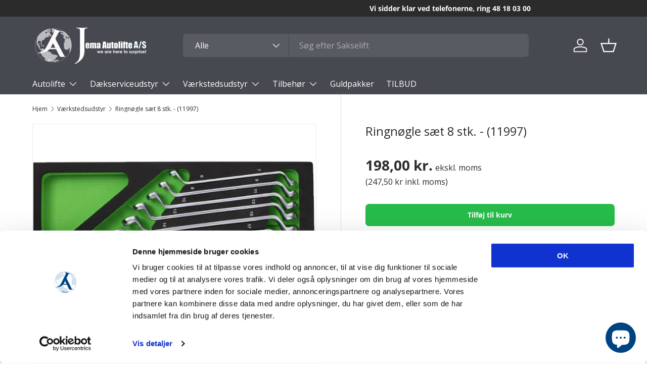

--- FILE ---
content_type: text/html; charset=utf-8
request_url: https://jemaautolifte.dk/collections/vaerkstedsudstyr/products/ringnogle-saet-8-stk-11997
body_size: 31816
content:
<!doctype html>
<html class="no-js" lang="da" dir="ltr">
<head><meta charset="utf-8">
<meta name="viewport" content="width=device-width,initial-scale=1">
<title>Ringnøgle sæt 8 stk. - (11997) &ndash; Jema Autolifte A/S</title><link rel="canonical" href="https://jemaautolifte.dk/products/ringnogle-saet-8-stk-11997"><link rel="icon" href="//jemaautolifte.dk/cdn/shop/files/jema-favicon.png?crop=center&height=48&v=1686896645&width=48" type="image/png">
  <link rel="apple-touch-icon" href="//jemaautolifte.dk/cdn/shop/files/jema-favicon.png?crop=center&height=180&v=1686896645&width=180"><meta name="description" content="Jema Autolifte ringnøgle sæt fra 6mm op til 22mm. Sættet ligger i en skumbakke der holder værktøet fast og sikkert så det er nemt at holde styr på. Ringnøgle sættet er et produkter vi køber fra en af Europas største værktøjs leverandører, så kvaliteten er i top!"><meta property="og:site_name" content="Jema Autolifte A/S">
<meta property="og:url" content="https://jemaautolifte.dk/products/ringnogle-saet-8-stk-11997">
<meta property="og:title" content="Ringnøgle sæt 8 stk. - (11997)">
<meta property="og:type" content="product">
<meta property="og:description" content="Jema Autolifte ringnøgle sæt fra 6mm op til 22mm. Sættet ligger i en skumbakke der holder værktøet fast og sikkert så det er nemt at holde styr på. Ringnøgle sættet er et produkter vi køber fra en af Europas største værktøjs leverandører, så kvaliteten er i top!"><meta property="og:image" content="http://jemaautolifte.dk/cdn/shop/products/Jema_Autolifte_stjerne_fastnoegle_saet_rin_spanners_set_11997.jpg?crop=center&height=1200&v=1616051124&width=1200">
  <meta property="og:image:secure_url" content="https://jemaautolifte.dk/cdn/shop/products/Jema_Autolifte_stjerne_fastnoegle_saet_rin_spanners_set_11997.jpg?crop=center&height=1200&v=1616051124&width=1200">
  <meta property="og:image:width" content="800">
  <meta property="og:image:height" content="600"><meta property="og:price:amount" content="247,50">
  <meta property="og:price:currency" content="DKK"><meta name="twitter:card" content="summary_large_image">
<meta name="twitter:title" content="Ringnøgle sæt 8 stk. - (11997)">
<meta name="twitter:description" content="Jema Autolifte ringnøgle sæt fra 6mm op til 22mm. Sættet ligger i en skumbakke der holder værktøet fast og sikkert så det er nemt at holde styr på. Ringnøgle sættet er et produkter vi køber fra en af Europas største værktøjs leverandører, så kvaliteten er i top!">
<style data-shopify>
@font-face {
  font-family: "Open Sans";
  font-weight: 400;
  font-style: normal;
  font-display: swap;
  src: url("//jemaautolifte.dk/cdn/fonts/open_sans/opensans_n4.c32e4d4eca5273f6d4ee95ddf54b5bbb75fc9b61.woff2") format("woff2"),
       url("//jemaautolifte.dk/cdn/fonts/open_sans/opensans_n4.5f3406f8d94162b37bfa232b486ac93ee892406d.woff") format("woff");
}
@font-face {
  font-family: "Open Sans";
  font-weight: 700;
  font-style: normal;
  font-display: swap;
  src: url("//jemaautolifte.dk/cdn/fonts/open_sans/opensans_n7.a9393be1574ea8606c68f4441806b2711d0d13e4.woff2") format("woff2"),
       url("//jemaautolifte.dk/cdn/fonts/open_sans/opensans_n7.7b8af34a6ebf52beb1a4c1d8c73ad6910ec2e553.woff") format("woff");
}
@font-face {
  font-family: "Open Sans";
  font-weight: 400;
  font-style: italic;
  font-display: swap;
  src: url("//jemaautolifte.dk/cdn/fonts/open_sans/opensans_i4.6f1d45f7a46916cc95c694aab32ecbf7509cbf33.woff2") format("woff2"),
       url("//jemaautolifte.dk/cdn/fonts/open_sans/opensans_i4.4efaa52d5a57aa9a57c1556cc2b7465d18839daa.woff") format("woff");
}
@font-face {
  font-family: "Open Sans";
  font-weight: 700;
  font-style: italic;
  font-display: swap;
  src: url("//jemaautolifte.dk/cdn/fonts/open_sans/opensans_i7.916ced2e2ce15f7fcd95d196601a15e7b89ee9a4.woff2") format("woff2"),
       url("//jemaautolifte.dk/cdn/fonts/open_sans/opensans_i7.99a9cff8c86ea65461de497ade3d515a98f8b32a.woff") format("woff");
}
@font-face {
  font-family: "Open Sans";
  font-weight: 400;
  font-style: normal;
  font-display: swap;
  src: url("//jemaautolifte.dk/cdn/fonts/open_sans/opensans_n4.c32e4d4eca5273f6d4ee95ddf54b5bbb75fc9b61.woff2") format("woff2"),
       url("//jemaautolifte.dk/cdn/fonts/open_sans/opensans_n4.5f3406f8d94162b37bfa232b486ac93ee892406d.woff") format("woff");
}
@font-face {
  font-family: "Open Sans";
  font-weight: 400;
  font-style: normal;
  font-display: swap;
  src: url("//jemaautolifte.dk/cdn/fonts/open_sans/opensans_n4.c32e4d4eca5273f6d4ee95ddf54b5bbb75fc9b61.woff2") format("woff2"),
       url("//jemaautolifte.dk/cdn/fonts/open_sans/opensans_n4.5f3406f8d94162b37bfa232b486ac93ee892406d.woff") format("woff");
}
:root {
      --bg-color: 255 255 255 / 1.0;
      --bg-color-og: 255 255 255 / 1.0;
      --heading-color: 42 43 42;
      --text-color: 42 43 42;
      --text-color-og: 42 43 42;
      --scrollbar-color: 42 43 42;
      --link-color: 39 188 74;
      --link-color-og: 39 188 74;
      --star-color: 255 159 28;--swatch-border-color-default: 212 213 212;
        --swatch-border-color-active: 149 149 149;
        --swatch-card-size: 24px;
        --swatch-variant-picker-size: 64px;--color-scheme-1-bg: 244 244 244 / 1.0;
      --color-scheme-1-grad: linear-gradient(180deg, rgba(244, 244, 244, 1), rgba(244, 244, 244, 1) 100%);
      --color-scheme-1-heading: 42 43 42;
      --color-scheme-1-text: 42 43 42;
      --color-scheme-1-btn-bg: 39 188 74;
      --color-scheme-1-btn-text: 255 255 255;
      --color-scheme-1-btn-bg-hover: 83 202 111;--color-scheme-2-bg: 42 43 42 / 1.0;
      --color-scheme-2-grad: linear-gradient(225deg, rgba(51, 59, 67, 0.88) 8%, rgba(41, 47, 54, 1) 56%, rgba(20, 20, 20, 1) 92%);
      --color-scheme-2-heading: 39 188 74;
      --color-scheme-2-text: 255 255 255;
      --color-scheme-2-btn-bg: 39 188 74;
      --color-scheme-2-btn-text: 255 255 255;
      --color-scheme-2-btn-bg-hover: 83 202 111;--color-scheme-3-bg: 0 0 0 / 0.0;
      --color-scheme-3-grad: ;
      --color-scheme-3-heading: 255 255 255;
      --color-scheme-3-text: 255 255 255;
      --color-scheme-3-btn-bg: 39 188 74;
      --color-scheme-3-btn-text: 255 255 255;
      --color-scheme-3-btn-bg-hover: 83 202 111;

      --drawer-bg-color: 255 255 255 / 1.0;
      --drawer-text-color: 42 43 42;

      --panel-bg-color: 244 244 244 / 1.0;
      --panel-heading-color: 42 43 42;
      --panel-text-color: 42 43 42;

      --in-stock-text-color: 44 126 63;
      --low-stock-text-color: 210 134 26;
      --very-low-stock-text-color: 180 12 28;
      --no-stock-text-color: 119 119 119;
      --no-stock-backordered-text-color: 119 119 119;

      --error-bg-color: 252 237 238;
      --error-text-color: 180 12 28;
      --success-bg-color: 232 246 234;
      --success-text-color: 44 126 63;
      --info-bg-color: 228 237 250;
      --info-text-color: 26 102 210;

      --heading-font-family: "Open Sans", sans-serif;
      --heading-font-style: normal;
      --heading-font-weight: 400;
      --heading-scale-start: 4;

      --navigation-font-family: "Open Sans", sans-serif;
      --navigation-font-style: normal;
      --navigation-font-weight: 400;--heading-text-transform: none;
--subheading-text-transform: none;
      --body-font-family: "Open Sans", sans-serif;
      --body-font-style: normal;
      --body-font-weight: 400;
      --body-font-size: 16;

      --section-gap: 48;
      --heading-gap: calc(8 * var(--space-unit));--grid-column-gap: 20px;--btn-bg-color: 39 188 74;
      --btn-bg-hover-color: 83 202 111;
      --btn-text-color: 255 255 255;
      --btn-bg-color-og: 39 188 74;
      --btn-text-color-og: 255 255 255;
      --btn-alt-bg-color: 255 255 255;
      --btn-alt-bg-alpha: 1.0;
      --btn-alt-text-color: 39 188 74;
      --btn-border-width: 2px;
      --btn-padding-y: 12px;

      
      --btn-border-radius: 7px;
      

      --btn-lg-border-radius: 50%;
      --btn-icon-border-radius: 50%;
      --input-with-btn-inner-radius: var(--btn-border-radius);

      --input-bg-color: 255 255 255 / 1.0;
      --input-text-color: 42 43 42;
      --input-border-width: 2px;
      --input-border-radius: 5px;
      --textarea-border-radius: 5px;
      --input-border-radius: 7px;
      --input-bg-color-diff-3: #f7f7f7;
      --input-bg-color-diff-6: #f0f0f0;

      --modal-border-radius: 16px;
      --modal-overlay-color: 0 0 0;
      --modal-overlay-opacity: 0.4;
      --drawer-border-radius: 16px;
      --overlay-border-radius: 0px;--custom-label-bg-color: 13 44 84;
      --custom-label-text-color: 255 255 255;--sale-label-bg-color: 215 50 38;
      --sale-label-text-color: 255 255 255;--sold-out-label-bg-color: 42 43 42;
      --sold-out-label-text-color: 255 255 255;--new-label-bg-color: 127 184 0;
      --new-label-text-color: 255 255 255;--preorder-label-bg-color: 0 166 237;
      --preorder-label-text-color: 255 255 255;

      --page-width: 1260px;
      --gutter-sm: 20px;
      --gutter-md: 32px;
      --gutter-lg: 64px;

      --payment-terms-bg-color: #ffffff;

      --coll-card-bg-color: #F9F9F9;
      --coll-card-border-color: #f2f2f2;--blend-bg-color: #f4f4f4;
        
          --aos-animate-duration: 0.6s;
        

        
          --aos-min-width: 0;
        
      

      --reading-width: 48em;
    }

    @media (max-width: 769px) {
      :root {
        --reading-width: 36em;
      }
    }
  </style><link rel="stylesheet" href="//jemaautolifte.dk/cdn/shop/t/37/assets/main.css?v=55898673497605404451696409649">
  <script src="//jemaautolifte.dk/cdn/shop/t/37/assets/main.js?v=6682958494115610291696409649" defer="defer"></script><link rel="preload" href="//jemaautolifte.dk/cdn/fonts/open_sans/opensans_n4.c32e4d4eca5273f6d4ee95ddf54b5bbb75fc9b61.woff2" as="font" type="font/woff2" crossorigin fetchpriority="high"><link rel="preload" href="//jemaautolifte.dk/cdn/fonts/open_sans/opensans_n4.c32e4d4eca5273f6d4ee95ddf54b5bbb75fc9b61.woff2" as="font" type="font/woff2" crossorigin fetchpriority="high"><script>window.performance && window.performance.mark && window.performance.mark('shopify.content_for_header.start');</script><meta name="google-site-verification" content="KQmSZwIPyNkApjQvjHeF1OsIs_oqH8Dnf7cNOwhlsKI">
<meta id="shopify-digital-wallet" name="shopify-digital-wallet" content="/6671499354/digital_wallets/dialog">
<link rel="alternate" type="application/json+oembed" href="https://jemaautolifte.dk/products/ringnogle-saet-8-stk-11997.oembed">
<script async="async" src="/checkouts/internal/preloads.js?locale=da-DK"></script>
<script id="shopify-features" type="application/json">{"accessToken":"5ab2d99e5e10dd5c244258d7738e55b2","betas":["rich-media-storefront-analytics"],"domain":"jemaautolifte.dk","predictiveSearch":true,"shopId":6671499354,"locale":"da"}</script>
<script>var Shopify = Shopify || {};
Shopify.shop = "jemaautolifte.myshopify.com";
Shopify.locale = "da";
Shopify.currency = {"active":"DKK","rate":"1.0"};
Shopify.country = "DK";
Shopify.theme = {"name":"Enterprise 1.3.1 october 2023","id":153783533905,"schema_name":"Enterprise","schema_version":"1.3.1","theme_store_id":1657,"role":"main"};
Shopify.theme.handle = "null";
Shopify.theme.style = {"id":null,"handle":null};
Shopify.cdnHost = "jemaautolifte.dk/cdn";
Shopify.routes = Shopify.routes || {};
Shopify.routes.root = "/";</script>
<script type="module">!function(o){(o.Shopify=o.Shopify||{}).modules=!0}(window);</script>
<script>!function(o){function n(){var o=[];function n(){o.push(Array.prototype.slice.apply(arguments))}return n.q=o,n}var t=o.Shopify=o.Shopify||{};t.loadFeatures=n(),t.autoloadFeatures=n()}(window);</script>
<script id="shop-js-analytics" type="application/json">{"pageType":"product"}</script>
<script defer="defer" async type="module" src="//jemaautolifte.dk/cdn/shopifycloud/shop-js/modules/v2/client.init-shop-cart-sync_wUwrBHs9.da.esm.js"></script>
<script defer="defer" async type="module" src="//jemaautolifte.dk/cdn/shopifycloud/shop-js/modules/v2/chunk.common_e7iL_o_-.esm.js"></script>
<script type="module">
  await import("//jemaautolifte.dk/cdn/shopifycloud/shop-js/modules/v2/client.init-shop-cart-sync_wUwrBHs9.da.esm.js");
await import("//jemaautolifte.dk/cdn/shopifycloud/shop-js/modules/v2/chunk.common_e7iL_o_-.esm.js");

  window.Shopify.SignInWithShop?.initShopCartSync?.({"fedCMEnabled":true,"windoidEnabled":true});

</script>
<script id="__st">var __st={"a":6671499354,"offset":3600,"reqid":"c1d04e5a-edf1-4483-96bf-47b5ee6375bd-1768918581","pageurl":"jemaautolifte.dk\/collections\/vaerkstedsudstyr\/products\/ringnogle-saet-8-stk-11997","u":"2086866aa4f2","p":"product","rtyp":"product","rid":6540717719642};</script>
<script>window.ShopifyPaypalV4VisibilityTracking = true;</script>
<script id="captcha-bootstrap">!function(){'use strict';const t='contact',e='account',n='new_comment',o=[[t,t],['blogs',n],['comments',n],[t,'customer']],c=[[e,'customer_login'],[e,'guest_login'],[e,'recover_customer_password'],[e,'create_customer']],r=t=>t.map((([t,e])=>`form[action*='/${t}']:not([data-nocaptcha='true']) input[name='form_type'][value='${e}']`)).join(','),a=t=>()=>t?[...document.querySelectorAll(t)].map((t=>t.form)):[];function s(){const t=[...o],e=r(t);return a(e)}const i='password',u='form_key',d=['recaptcha-v3-token','g-recaptcha-response','h-captcha-response',i],f=()=>{try{return window.sessionStorage}catch{return}},m='__shopify_v',_=t=>t.elements[u];function p(t,e,n=!1){try{const o=window.sessionStorage,c=JSON.parse(o.getItem(e)),{data:r}=function(t){const{data:e,action:n}=t;return t[m]||n?{data:e,action:n}:{data:t,action:n}}(c);for(const[e,n]of Object.entries(r))t.elements[e]&&(t.elements[e].value=n);n&&o.removeItem(e)}catch(o){console.error('form repopulation failed',{error:o})}}const l='form_type',E='cptcha';function T(t){t.dataset[E]=!0}const w=window,h=w.document,L='Shopify',v='ce_forms',y='captcha';let A=!1;((t,e)=>{const n=(g='f06e6c50-85a8-45c8-87d0-21a2b65856fe',I='https://cdn.shopify.com/shopifycloud/storefront-forms-hcaptcha/ce_storefront_forms_captcha_hcaptcha.v1.5.2.iife.js',D={infoText:'Beskyttet af hCaptcha',privacyText:'Beskyttelse af persondata',termsText:'Vilkår'},(t,e,n)=>{const o=w[L][v],c=o.bindForm;if(c)return c(t,g,e,D).then(n);var r;o.q.push([[t,g,e,D],n]),r=I,A||(h.body.append(Object.assign(h.createElement('script'),{id:'captcha-provider',async:!0,src:r})),A=!0)});var g,I,D;w[L]=w[L]||{},w[L][v]=w[L][v]||{},w[L][v].q=[],w[L][y]=w[L][y]||{},w[L][y].protect=function(t,e){n(t,void 0,e),T(t)},Object.freeze(w[L][y]),function(t,e,n,w,h,L){const[v,y,A,g]=function(t,e,n){const i=e?o:[],u=t?c:[],d=[...i,...u],f=r(d),m=r(i),_=r(d.filter((([t,e])=>n.includes(e))));return[a(f),a(m),a(_),s()]}(w,h,L),I=t=>{const e=t.target;return e instanceof HTMLFormElement?e:e&&e.form},D=t=>v().includes(t);t.addEventListener('submit',(t=>{const e=I(t);if(!e)return;const n=D(e)&&!e.dataset.hcaptchaBound&&!e.dataset.recaptchaBound,o=_(e),c=g().includes(e)&&(!o||!o.value);(n||c)&&t.preventDefault(),c&&!n&&(function(t){try{if(!f())return;!function(t){const e=f();if(!e)return;const n=_(t);if(!n)return;const o=n.value;o&&e.removeItem(o)}(t);const e=Array.from(Array(32),(()=>Math.random().toString(36)[2])).join('');!function(t,e){_(t)||t.append(Object.assign(document.createElement('input'),{type:'hidden',name:u})),t.elements[u].value=e}(t,e),function(t,e){const n=f();if(!n)return;const o=[...t.querySelectorAll(`input[type='${i}']`)].map((({name:t})=>t)),c=[...d,...o],r={};for(const[a,s]of new FormData(t).entries())c.includes(a)||(r[a]=s);n.setItem(e,JSON.stringify({[m]:1,action:t.action,data:r}))}(t,e)}catch(e){console.error('failed to persist form',e)}}(e),e.submit())}));const S=(t,e)=>{t&&!t.dataset[E]&&(n(t,e.some((e=>e===t))),T(t))};for(const o of['focusin','change'])t.addEventListener(o,(t=>{const e=I(t);D(e)&&S(e,y())}));const B=e.get('form_key'),M=e.get(l),P=B&&M;t.addEventListener('DOMContentLoaded',(()=>{const t=y();if(P)for(const e of t)e.elements[l].value===M&&p(e,B);[...new Set([...A(),...v().filter((t=>'true'===t.dataset.shopifyCaptcha))])].forEach((e=>S(e,t)))}))}(h,new URLSearchParams(w.location.search),n,t,e,['guest_login'])})(!0,!0)}();</script>
<script integrity="sha256-4kQ18oKyAcykRKYeNunJcIwy7WH5gtpwJnB7kiuLZ1E=" data-source-attribution="shopify.loadfeatures" defer="defer" src="//jemaautolifte.dk/cdn/shopifycloud/storefront/assets/storefront/load_feature-a0a9edcb.js" crossorigin="anonymous"></script>
<script data-source-attribution="shopify.dynamic_checkout.dynamic.init">var Shopify=Shopify||{};Shopify.PaymentButton=Shopify.PaymentButton||{isStorefrontPortableWallets:!0,init:function(){window.Shopify.PaymentButton.init=function(){};var t=document.createElement("script");t.src="https://jemaautolifte.dk/cdn/shopifycloud/portable-wallets/latest/portable-wallets.da.js",t.type="module",document.head.appendChild(t)}};
</script>
<script data-source-attribution="shopify.dynamic_checkout.buyer_consent">
  function portableWalletsHideBuyerConsent(e){var t=document.getElementById("shopify-buyer-consent"),n=document.getElementById("shopify-subscription-policy-button");t&&n&&(t.classList.add("hidden"),t.setAttribute("aria-hidden","true"),n.removeEventListener("click",e))}function portableWalletsShowBuyerConsent(e){var t=document.getElementById("shopify-buyer-consent"),n=document.getElementById("shopify-subscription-policy-button");t&&n&&(t.classList.remove("hidden"),t.removeAttribute("aria-hidden"),n.addEventListener("click",e))}window.Shopify?.PaymentButton&&(window.Shopify.PaymentButton.hideBuyerConsent=portableWalletsHideBuyerConsent,window.Shopify.PaymentButton.showBuyerConsent=portableWalletsShowBuyerConsent);
</script>
<script data-source-attribution="shopify.dynamic_checkout.cart.bootstrap">document.addEventListener("DOMContentLoaded",(function(){function t(){return document.querySelector("shopify-accelerated-checkout-cart, shopify-accelerated-checkout")}if(t())Shopify.PaymentButton.init();else{new MutationObserver((function(e,n){t()&&(Shopify.PaymentButton.init(),n.disconnect())})).observe(document.body,{childList:!0,subtree:!0})}}));
</script>
<script id="sections-script" data-sections="header,footer" defer="defer" src="//jemaautolifte.dk/cdn/shop/t/37/compiled_assets/scripts.js?v=5261"></script>
<script>window.performance && window.performance.mark && window.performance.mark('shopify.content_for_header.end');</script>
<script src="//jemaautolifte.dk/cdn/shop/t/37/assets/blur-messages.js?v=98620774460636405321696409648" defer="defer"></script>
    <script src="//jemaautolifte.dk/cdn/shop/t/37/assets/animate-on-scroll.js?v=15249566486942820451696409648" defer="defer"></script>
    <link rel="stylesheet" href="//jemaautolifte.dk/cdn/shop/t/37/assets/animate-on-scroll.css?v=116194678796051782541696409648">
  

  <script>document.documentElement.className = document.documentElement.className.replace('no-js', 'js');</script><!-- CC Custom Head Start --><script id="Cookiebot" src="https://consent.cookiebot.com/uc.js" data-cbid="1b0ab0f6-0a10-4d00-880b-a1db704c036e" type="text/javascript" async=""></script>
  <script src="https://my.anyday.io/price-widget/anyday-price-widget.js" type="module" async=""></script>

<meta name="ahrefs-site-verification" content="1b0b4f175b8b7ceee537f72cce3d570abf8c87b99560074e24fe53fff9813a77">

<!-- Google tag (gtag.js) -->
<script async src="https://www.googletagmanager.com/gtag/js?id=AW-1060572135"></script>
<script>
  window.dataLayer = window.dataLayer || [];
  function gtag(){dataLayer.push(arguments);}
  gtag('js', new Date());

  gtag('config', 'AW-1060572135');
</script>

<script type="text/javascript">
    (function(c,l,a,r,i,t,y){
        c[a]=c[a]||function(){(c[a].q=c[a].q||[]).push(arguments)};
        t=l.createElement(r);t.async=1;t.src="https://www.clarity.ms/tag/"+i;
        y=l.getElementsByTagName(r)[0];y.parentNode.insertBefore(t,y);
    })(window, document, "clarity", "script", "qo125m7xio");
</script><!-- CC Custom Head End --><!-- BEGIN app block: shopify://apps/stape-conversion-tracking/blocks/gtm/7e13c847-7971-409d-8fe0-29ec14d5f048 --><script>
  window.lsData = {};
  window.dataLayer = window.dataLayer || [];
  window.addEventListener("message", (event) => {
    if (event.data?.event) {
      window.dataLayer.push(event.data);
    }
  });
  window.dataShopStape = {
    shop: "jemaautolifte.dk",
    shopId: "6671499354",
  }
</script>

<!-- END app block --><!-- BEGIN app block: shopify://apps/klaviyo-email-marketing-sms/blocks/klaviyo-onsite-embed/2632fe16-c075-4321-a88b-50b567f42507 -->












  <script async src="https://static.klaviyo.com/onsite/js/Xjxrji/klaviyo.js?company_id=Xjxrji"></script>
  <script>!function(){if(!window.klaviyo){window._klOnsite=window._klOnsite||[];try{window.klaviyo=new Proxy({},{get:function(n,i){return"push"===i?function(){var n;(n=window._klOnsite).push.apply(n,arguments)}:function(){for(var n=arguments.length,o=new Array(n),w=0;w<n;w++)o[w]=arguments[w];var t="function"==typeof o[o.length-1]?o.pop():void 0,e=new Promise((function(n){window._klOnsite.push([i].concat(o,[function(i){t&&t(i),n(i)}]))}));return e}}})}catch(n){window.klaviyo=window.klaviyo||[],window.klaviyo.push=function(){var n;(n=window._klOnsite).push.apply(n,arguments)}}}}();</script>

  
    <script id="viewed_product">
      if (item == null) {
        var _learnq = _learnq || [];

        var MetafieldReviews = null
        var MetafieldYotpoRating = null
        var MetafieldYotpoCount = null
        var MetafieldLooxRating = null
        var MetafieldLooxCount = null
        var okendoProduct = null
        var okendoProductReviewCount = null
        var okendoProductReviewAverageValue = null
        try {
          // The following fields are used for Customer Hub recently viewed in order to add reviews.
          // This information is not part of __kla_viewed. Instead, it is part of __kla_viewed_reviewed_items
          MetafieldReviews = {};
          MetafieldYotpoRating = null
          MetafieldYotpoCount = null
          MetafieldLooxRating = null
          MetafieldLooxCount = null

          okendoProduct = null
          // If the okendo metafield is not legacy, it will error, which then requires the new json formatted data
          if (okendoProduct && 'error' in okendoProduct) {
            okendoProduct = null
          }
          okendoProductReviewCount = okendoProduct ? okendoProduct.reviewCount : null
          okendoProductReviewAverageValue = okendoProduct ? okendoProduct.reviewAverageValue : null
        } catch (error) {
          console.error('Error in Klaviyo onsite reviews tracking:', error);
        }

        var item = {
          Name: "Ringnøgle sæt 8 stk. - (11997)",
          ProductID: 6540717719642,
          Categories: ["Alle produkter","Alle varer ekskl. Montering og Service","Andet værkstedsudstyr","Montering","Tilbehør","Værkstedsudstyr","Værktøj"],
          ImageURL: "https://jemaautolifte.dk/cdn/shop/products/Jema_Autolifte_stjerne_fastnoegle_saet_rin_spanners_set_11997_grande.jpg?v=1616051124",
          URL: "https://jemaautolifte.dk/products/ringnogle-saet-8-stk-11997",
          Brand: "Jema Autolifte A\/S",
          Price: "247,50 kr",
          Value: "247,50",
          CompareAtPrice: "0,00 kr"
        };
        _learnq.push(['track', 'Viewed Product', item]);
        _learnq.push(['trackViewedItem', {
          Title: item.Name,
          ItemId: item.ProductID,
          Categories: item.Categories,
          ImageUrl: item.ImageURL,
          Url: item.URL,
          Metadata: {
            Brand: item.Brand,
            Price: item.Price,
            Value: item.Value,
            CompareAtPrice: item.CompareAtPrice
          },
          metafields:{
            reviews: MetafieldReviews,
            yotpo:{
              rating: MetafieldYotpoRating,
              count: MetafieldYotpoCount,
            },
            loox:{
              rating: MetafieldLooxRating,
              count: MetafieldLooxCount,
            },
            okendo: {
              rating: okendoProductReviewAverageValue,
              count: okendoProductReviewCount,
            }
          }
        }]);
      }
    </script>
  




  <script>
    window.klaviyoReviewsProductDesignMode = false
  </script>







<!-- END app block --><script src="https://cdn.shopify.com/extensions/019b7cd0-6587-73c3-9937-bcc2249fa2c4/lb-upsell-227/assets/lb-selleasy.js" type="text/javascript" defer="defer"></script>
<script src="https://cdn.shopify.com/extensions/019b8ed3-90b4-7b95-8e01-aa6b35f1be2e/stape-remix-29/assets/widget.js" type="text/javascript" defer="defer"></script>
<script src="https://cdn.shopify.com/extensions/e4b3a77b-20c9-4161-b1bb-deb87046128d/inbox-1253/assets/inbox-chat-loader.js" type="text/javascript" defer="defer"></script>
<link href="https://monorail-edge.shopifysvc.com" rel="dns-prefetch">
<script>(function(){if ("sendBeacon" in navigator && "performance" in window) {try {var session_token_from_headers = performance.getEntriesByType('navigation')[0].serverTiming.find(x => x.name == '_s').description;} catch {var session_token_from_headers = undefined;}var session_cookie_matches = document.cookie.match(/_shopify_s=([^;]*)/);var session_token_from_cookie = session_cookie_matches && session_cookie_matches.length === 2 ? session_cookie_matches[1] : "";var session_token = session_token_from_headers || session_token_from_cookie || "";function handle_abandonment_event(e) {var entries = performance.getEntries().filter(function(entry) {return /monorail-edge.shopifysvc.com/.test(entry.name);});if (!window.abandonment_tracked && entries.length === 0) {window.abandonment_tracked = true;var currentMs = Date.now();var navigation_start = performance.timing.navigationStart;var payload = {shop_id: 6671499354,url: window.location.href,navigation_start,duration: currentMs - navigation_start,session_token,page_type: "product"};window.navigator.sendBeacon("https://monorail-edge.shopifysvc.com/v1/produce", JSON.stringify({schema_id: "online_store_buyer_site_abandonment/1.1",payload: payload,metadata: {event_created_at_ms: currentMs,event_sent_at_ms: currentMs}}));}}window.addEventListener('pagehide', handle_abandonment_event);}}());</script>
<script id="web-pixels-manager-setup">(function e(e,d,r,n,o){if(void 0===o&&(o={}),!Boolean(null===(a=null===(i=window.Shopify)||void 0===i?void 0:i.analytics)||void 0===a?void 0:a.replayQueue)){var i,a;window.Shopify=window.Shopify||{};var t=window.Shopify;t.analytics=t.analytics||{};var s=t.analytics;s.replayQueue=[],s.publish=function(e,d,r){return s.replayQueue.push([e,d,r]),!0};try{self.performance.mark("wpm:start")}catch(e){}var l=function(){var e={modern:/Edge?\/(1{2}[4-9]|1[2-9]\d|[2-9]\d{2}|\d{4,})\.\d+(\.\d+|)|Firefox\/(1{2}[4-9]|1[2-9]\d|[2-9]\d{2}|\d{4,})\.\d+(\.\d+|)|Chrom(ium|e)\/(9{2}|\d{3,})\.\d+(\.\d+|)|(Maci|X1{2}).+ Version\/(15\.\d+|(1[6-9]|[2-9]\d|\d{3,})\.\d+)([,.]\d+|)( \(\w+\)|)( Mobile\/\w+|) Safari\/|Chrome.+OPR\/(9{2}|\d{3,})\.\d+\.\d+|(CPU[ +]OS|iPhone[ +]OS|CPU[ +]iPhone|CPU IPhone OS|CPU iPad OS)[ +]+(15[._]\d+|(1[6-9]|[2-9]\d|\d{3,})[._]\d+)([._]\d+|)|Android:?[ /-](13[3-9]|1[4-9]\d|[2-9]\d{2}|\d{4,})(\.\d+|)(\.\d+|)|Android.+Firefox\/(13[5-9]|1[4-9]\d|[2-9]\d{2}|\d{4,})\.\d+(\.\d+|)|Android.+Chrom(ium|e)\/(13[3-9]|1[4-9]\d|[2-9]\d{2}|\d{4,})\.\d+(\.\d+|)|SamsungBrowser\/([2-9]\d|\d{3,})\.\d+/,legacy:/Edge?\/(1[6-9]|[2-9]\d|\d{3,})\.\d+(\.\d+|)|Firefox\/(5[4-9]|[6-9]\d|\d{3,})\.\d+(\.\d+|)|Chrom(ium|e)\/(5[1-9]|[6-9]\d|\d{3,})\.\d+(\.\d+|)([\d.]+$|.*Safari\/(?![\d.]+ Edge\/[\d.]+$))|(Maci|X1{2}).+ Version\/(10\.\d+|(1[1-9]|[2-9]\d|\d{3,})\.\d+)([,.]\d+|)( \(\w+\)|)( Mobile\/\w+|) Safari\/|Chrome.+OPR\/(3[89]|[4-9]\d|\d{3,})\.\d+\.\d+|(CPU[ +]OS|iPhone[ +]OS|CPU[ +]iPhone|CPU IPhone OS|CPU iPad OS)[ +]+(10[._]\d+|(1[1-9]|[2-9]\d|\d{3,})[._]\d+)([._]\d+|)|Android:?[ /-](13[3-9]|1[4-9]\d|[2-9]\d{2}|\d{4,})(\.\d+|)(\.\d+|)|Mobile Safari.+OPR\/([89]\d|\d{3,})\.\d+\.\d+|Android.+Firefox\/(13[5-9]|1[4-9]\d|[2-9]\d{2}|\d{4,})\.\d+(\.\d+|)|Android.+Chrom(ium|e)\/(13[3-9]|1[4-9]\d|[2-9]\d{2}|\d{4,})\.\d+(\.\d+|)|Android.+(UC? ?Browser|UCWEB|U3)[ /]?(15\.([5-9]|\d{2,})|(1[6-9]|[2-9]\d|\d{3,})\.\d+)\.\d+|SamsungBrowser\/(5\.\d+|([6-9]|\d{2,})\.\d+)|Android.+MQ{2}Browser\/(14(\.(9|\d{2,})|)|(1[5-9]|[2-9]\d|\d{3,})(\.\d+|))(\.\d+|)|K[Aa][Ii]OS\/(3\.\d+|([4-9]|\d{2,})\.\d+)(\.\d+|)/},d=e.modern,r=e.legacy,n=navigator.userAgent;return n.match(d)?"modern":n.match(r)?"legacy":"unknown"}(),u="modern"===l?"modern":"legacy",c=(null!=n?n:{modern:"",legacy:""})[u],f=function(e){return[e.baseUrl,"/wpm","/b",e.hashVersion,"modern"===e.buildTarget?"m":"l",".js"].join("")}({baseUrl:d,hashVersion:r,buildTarget:u}),m=function(e){var d=e.version,r=e.bundleTarget,n=e.surface,o=e.pageUrl,i=e.monorailEndpoint;return{emit:function(e){var a=e.status,t=e.errorMsg,s=(new Date).getTime(),l=JSON.stringify({metadata:{event_sent_at_ms:s},events:[{schema_id:"web_pixels_manager_load/3.1",payload:{version:d,bundle_target:r,page_url:o,status:a,surface:n,error_msg:t},metadata:{event_created_at_ms:s}}]});if(!i)return console&&console.warn&&console.warn("[Web Pixels Manager] No Monorail endpoint provided, skipping logging."),!1;try{return self.navigator.sendBeacon.bind(self.navigator)(i,l)}catch(e){}var u=new XMLHttpRequest;try{return u.open("POST",i,!0),u.setRequestHeader("Content-Type","text/plain"),u.send(l),!0}catch(e){return console&&console.warn&&console.warn("[Web Pixels Manager] Got an unhandled error while logging to Monorail."),!1}}}}({version:r,bundleTarget:l,surface:e.surface,pageUrl:self.location.href,monorailEndpoint:e.monorailEndpoint});try{o.browserTarget=l,function(e){var d=e.src,r=e.async,n=void 0===r||r,o=e.onload,i=e.onerror,a=e.sri,t=e.scriptDataAttributes,s=void 0===t?{}:t,l=document.createElement("script"),u=document.querySelector("head"),c=document.querySelector("body");if(l.async=n,l.src=d,a&&(l.integrity=a,l.crossOrigin="anonymous"),s)for(var f in s)if(Object.prototype.hasOwnProperty.call(s,f))try{l.dataset[f]=s[f]}catch(e){}if(o&&l.addEventListener("load",o),i&&l.addEventListener("error",i),u)u.appendChild(l);else{if(!c)throw new Error("Did not find a head or body element to append the script");c.appendChild(l)}}({src:f,async:!0,onload:function(){if(!function(){var e,d;return Boolean(null===(d=null===(e=window.Shopify)||void 0===e?void 0:e.analytics)||void 0===d?void 0:d.initialized)}()){var d=window.webPixelsManager.init(e)||void 0;if(d){var r=window.Shopify.analytics;r.replayQueue.forEach((function(e){var r=e[0],n=e[1],o=e[2];d.publishCustomEvent(r,n,o)})),r.replayQueue=[],r.publish=d.publishCustomEvent,r.visitor=d.visitor,r.initialized=!0}}},onerror:function(){return m.emit({status:"failed",errorMsg:"".concat(f," has failed to load")})},sri:function(e){var d=/^sha384-[A-Za-z0-9+/=]+$/;return"string"==typeof e&&d.test(e)}(c)?c:"",scriptDataAttributes:o}),m.emit({status:"loading"})}catch(e){m.emit({status:"failed",errorMsg:(null==e?void 0:e.message)||"Unknown error"})}}})({shopId: 6671499354,storefrontBaseUrl: "https://jemaautolifte.dk",extensionsBaseUrl: "https://extensions.shopifycdn.com/cdn/shopifycloud/web-pixels-manager",monorailEndpoint: "https://monorail-edge.shopifysvc.com/unstable/produce_batch",surface: "storefront-renderer",enabledBetaFlags: ["2dca8a86"],webPixelsConfigList: [{"id":"3896639825","configuration":"{\"accountID\":\"Xjxrji\",\"webPixelConfig\":\"eyJlbmFibGVBZGRlZFRvQ2FydEV2ZW50cyI6IHRydWV9\"}","eventPayloadVersion":"v1","runtimeContext":"STRICT","scriptVersion":"524f6c1ee37bacdca7657a665bdca589","type":"APP","apiClientId":123074,"privacyPurposes":["ANALYTICS","MARKETING"],"dataSharingAdjustments":{"protectedCustomerApprovalScopes":["read_customer_address","read_customer_email","read_customer_name","read_customer_personal_data","read_customer_phone"]}},{"id":"2315026769","configuration":"{\"accountID\":\"6671499354\"}","eventPayloadVersion":"v1","runtimeContext":"STRICT","scriptVersion":"c0a2ceb098b536858278d481fbeefe60","type":"APP","apiClientId":10250649601,"privacyPurposes":[],"dataSharingAdjustments":{"protectedCustomerApprovalScopes":["read_customer_address","read_customer_email","read_customer_name","read_customer_personal_data","read_customer_phone"]}},{"id":"428802385","configuration":"{\"pixel_id\":\"269453931161529\",\"pixel_type\":\"facebook_pixel\",\"metaapp_system_user_token\":\"-\"}","eventPayloadVersion":"v1","runtimeContext":"OPEN","scriptVersion":"ca16bc87fe92b6042fbaa3acc2fbdaa6","type":"APP","apiClientId":2329312,"privacyPurposes":["ANALYTICS","MARKETING","SALE_OF_DATA"],"dataSharingAdjustments":{"protectedCustomerApprovalScopes":["read_customer_address","read_customer_email","read_customer_name","read_customer_personal_data","read_customer_phone"]}},{"id":"221610321","configuration":"{\"accountID\":\"selleasy-metrics-track\"}","eventPayloadVersion":"v1","runtimeContext":"STRICT","scriptVersion":"5aac1f99a8ca74af74cea751ede503d2","type":"APP","apiClientId":5519923,"privacyPurposes":[],"dataSharingAdjustments":{"protectedCustomerApprovalScopes":["read_customer_email","read_customer_name","read_customer_personal_data"]}},{"id":"243302737","eventPayloadVersion":"1","runtimeContext":"LAX","scriptVersion":"1","type":"CUSTOM","privacyPurposes":[],"name":"Stape GTM"},{"id":"shopify-app-pixel","configuration":"{}","eventPayloadVersion":"v1","runtimeContext":"STRICT","scriptVersion":"0450","apiClientId":"shopify-pixel","type":"APP","privacyPurposes":["ANALYTICS","MARKETING"]},{"id":"shopify-custom-pixel","eventPayloadVersion":"v1","runtimeContext":"LAX","scriptVersion":"0450","apiClientId":"shopify-pixel","type":"CUSTOM","privacyPurposes":["ANALYTICS","MARKETING"]}],isMerchantRequest: false,initData: {"shop":{"name":"Jema Autolifte A\/S","paymentSettings":{"currencyCode":"DKK"},"myshopifyDomain":"jemaautolifte.myshopify.com","countryCode":"DK","storefrontUrl":"https:\/\/jemaautolifte.dk"},"customer":null,"cart":null,"checkout":null,"productVariants":[{"price":{"amount":247.5,"currencyCode":"DKK"},"product":{"title":"Ringnøgle sæt 8 stk. - (11997)","vendor":"Jema Autolifte A\/S","id":"6540717719642","untranslatedTitle":"Ringnøgle sæt 8 stk. - (11997)","url":"\/products\/ringnogle-saet-8-stk-11997","type":"Værktøj"},"id":"39268886675546","image":{"src":"\/\/jemaautolifte.dk\/cdn\/shop\/products\/Jema_Autolifte_stjerne_fastnoegle_saet_rin_spanners_set_11997.jpg?v=1616051124"},"sku":"11997","title":"Default Title","untranslatedTitle":"Default Title"}],"purchasingCompany":null},},"https://jemaautolifte.dk/cdn","fcfee988w5aeb613cpc8e4bc33m6693e112",{"modern":"","legacy":""},{"shopId":"6671499354","storefrontBaseUrl":"https:\/\/jemaautolifte.dk","extensionBaseUrl":"https:\/\/extensions.shopifycdn.com\/cdn\/shopifycloud\/web-pixels-manager","surface":"storefront-renderer","enabledBetaFlags":"[\"2dca8a86\"]","isMerchantRequest":"false","hashVersion":"fcfee988w5aeb613cpc8e4bc33m6693e112","publish":"custom","events":"[[\"page_viewed\",{}],[\"product_viewed\",{\"productVariant\":{\"price\":{\"amount\":247.5,\"currencyCode\":\"DKK\"},\"product\":{\"title\":\"Ringnøgle sæt 8 stk. - (11997)\",\"vendor\":\"Jema Autolifte A\/S\",\"id\":\"6540717719642\",\"untranslatedTitle\":\"Ringnøgle sæt 8 stk. - (11997)\",\"url\":\"\/products\/ringnogle-saet-8-stk-11997\",\"type\":\"Værktøj\"},\"id\":\"39268886675546\",\"image\":{\"src\":\"\/\/jemaautolifte.dk\/cdn\/shop\/products\/Jema_Autolifte_stjerne_fastnoegle_saet_rin_spanners_set_11997.jpg?v=1616051124\"},\"sku\":\"11997\",\"title\":\"Default Title\",\"untranslatedTitle\":\"Default Title\"}}]]"});</script><script>
  window.ShopifyAnalytics = window.ShopifyAnalytics || {};
  window.ShopifyAnalytics.meta = window.ShopifyAnalytics.meta || {};
  window.ShopifyAnalytics.meta.currency = 'DKK';
  var meta = {"product":{"id":6540717719642,"gid":"gid:\/\/shopify\/Product\/6540717719642","vendor":"Jema Autolifte A\/S","type":"Værktøj","handle":"ringnogle-saet-8-stk-11997","variants":[{"id":39268886675546,"price":24750,"name":"Ringnøgle sæt 8 stk. - (11997)","public_title":null,"sku":"11997"}],"remote":false},"page":{"pageType":"product","resourceType":"product","resourceId":6540717719642,"requestId":"c1d04e5a-edf1-4483-96bf-47b5ee6375bd-1768918581"}};
  for (var attr in meta) {
    window.ShopifyAnalytics.meta[attr] = meta[attr];
  }
</script>
<script class="analytics">
  (function () {
    var customDocumentWrite = function(content) {
      var jquery = null;

      if (window.jQuery) {
        jquery = window.jQuery;
      } else if (window.Checkout && window.Checkout.$) {
        jquery = window.Checkout.$;
      }

      if (jquery) {
        jquery('body').append(content);
      }
    };

    var hasLoggedConversion = function(token) {
      if (token) {
        return document.cookie.indexOf('loggedConversion=' + token) !== -1;
      }
      return false;
    }

    var setCookieIfConversion = function(token) {
      if (token) {
        var twoMonthsFromNow = new Date(Date.now());
        twoMonthsFromNow.setMonth(twoMonthsFromNow.getMonth() + 2);

        document.cookie = 'loggedConversion=' + token + '; expires=' + twoMonthsFromNow;
      }
    }

    var trekkie = window.ShopifyAnalytics.lib = window.trekkie = window.trekkie || [];
    if (trekkie.integrations) {
      return;
    }
    trekkie.methods = [
      'identify',
      'page',
      'ready',
      'track',
      'trackForm',
      'trackLink'
    ];
    trekkie.factory = function(method) {
      return function() {
        var args = Array.prototype.slice.call(arguments);
        args.unshift(method);
        trekkie.push(args);
        return trekkie;
      };
    };
    for (var i = 0; i < trekkie.methods.length; i++) {
      var key = trekkie.methods[i];
      trekkie[key] = trekkie.factory(key);
    }
    trekkie.load = function(config) {
      trekkie.config = config || {};
      trekkie.config.initialDocumentCookie = document.cookie;
      var first = document.getElementsByTagName('script')[0];
      var script = document.createElement('script');
      script.type = 'text/javascript';
      script.onerror = function(e) {
        var scriptFallback = document.createElement('script');
        scriptFallback.type = 'text/javascript';
        scriptFallback.onerror = function(error) {
                var Monorail = {
      produce: function produce(monorailDomain, schemaId, payload) {
        var currentMs = new Date().getTime();
        var event = {
          schema_id: schemaId,
          payload: payload,
          metadata: {
            event_created_at_ms: currentMs,
            event_sent_at_ms: currentMs
          }
        };
        return Monorail.sendRequest("https://" + monorailDomain + "/v1/produce", JSON.stringify(event));
      },
      sendRequest: function sendRequest(endpointUrl, payload) {
        // Try the sendBeacon API
        if (window && window.navigator && typeof window.navigator.sendBeacon === 'function' && typeof window.Blob === 'function' && !Monorail.isIos12()) {
          var blobData = new window.Blob([payload], {
            type: 'text/plain'
          });

          if (window.navigator.sendBeacon(endpointUrl, blobData)) {
            return true;
          } // sendBeacon was not successful

        } // XHR beacon

        var xhr = new XMLHttpRequest();

        try {
          xhr.open('POST', endpointUrl);
          xhr.setRequestHeader('Content-Type', 'text/plain');
          xhr.send(payload);
        } catch (e) {
          console.log(e);
        }

        return false;
      },
      isIos12: function isIos12() {
        return window.navigator.userAgent.lastIndexOf('iPhone; CPU iPhone OS 12_') !== -1 || window.navigator.userAgent.lastIndexOf('iPad; CPU OS 12_') !== -1;
      }
    };
    Monorail.produce('monorail-edge.shopifysvc.com',
      'trekkie_storefront_load_errors/1.1',
      {shop_id: 6671499354,
      theme_id: 153783533905,
      app_name: "storefront",
      context_url: window.location.href,
      source_url: "//jemaautolifte.dk/cdn/s/trekkie.storefront.cd680fe47e6c39ca5d5df5f0a32d569bc48c0f27.min.js"});

        };
        scriptFallback.async = true;
        scriptFallback.src = '//jemaautolifte.dk/cdn/s/trekkie.storefront.cd680fe47e6c39ca5d5df5f0a32d569bc48c0f27.min.js';
        first.parentNode.insertBefore(scriptFallback, first);
      };
      script.async = true;
      script.src = '//jemaautolifte.dk/cdn/s/trekkie.storefront.cd680fe47e6c39ca5d5df5f0a32d569bc48c0f27.min.js';
      first.parentNode.insertBefore(script, first);
    };
    trekkie.load(
      {"Trekkie":{"appName":"storefront","development":false,"defaultAttributes":{"shopId":6671499354,"isMerchantRequest":null,"themeId":153783533905,"themeCityHash":"16266380726024074200","contentLanguage":"da","currency":"DKK","eventMetadataId":"f154350f-3e38-4392-a593-d63e0d69e09d"},"isServerSideCookieWritingEnabled":true,"monorailRegion":"shop_domain","enabledBetaFlags":["65f19447"]},"Session Attribution":{},"S2S":{"facebookCapiEnabled":true,"source":"trekkie-storefront-renderer","apiClientId":580111}}
    );

    var loaded = false;
    trekkie.ready(function() {
      if (loaded) return;
      loaded = true;

      window.ShopifyAnalytics.lib = window.trekkie;

      var originalDocumentWrite = document.write;
      document.write = customDocumentWrite;
      try { window.ShopifyAnalytics.merchantGoogleAnalytics.call(this); } catch(error) {};
      document.write = originalDocumentWrite;

      window.ShopifyAnalytics.lib.page(null,{"pageType":"product","resourceType":"product","resourceId":6540717719642,"requestId":"c1d04e5a-edf1-4483-96bf-47b5ee6375bd-1768918581","shopifyEmitted":true});

      var match = window.location.pathname.match(/checkouts\/(.+)\/(thank_you|post_purchase)/)
      var token = match? match[1]: undefined;
      if (!hasLoggedConversion(token)) {
        setCookieIfConversion(token);
        window.ShopifyAnalytics.lib.track("Viewed Product",{"currency":"DKK","variantId":39268886675546,"productId":6540717719642,"productGid":"gid:\/\/shopify\/Product\/6540717719642","name":"Ringnøgle sæt 8 stk. - (11997)","price":"247.50","sku":"11997","brand":"Jema Autolifte A\/S","variant":null,"category":"Værktøj","nonInteraction":true,"remote":false},undefined,undefined,{"shopifyEmitted":true});
      window.ShopifyAnalytics.lib.track("monorail:\/\/trekkie_storefront_viewed_product\/1.1",{"currency":"DKK","variantId":39268886675546,"productId":6540717719642,"productGid":"gid:\/\/shopify\/Product\/6540717719642","name":"Ringnøgle sæt 8 stk. - (11997)","price":"247.50","sku":"11997","brand":"Jema Autolifte A\/S","variant":null,"category":"Værktøj","nonInteraction":true,"remote":false,"referer":"https:\/\/jemaautolifte.dk\/collections\/vaerkstedsudstyr\/products\/ringnogle-saet-8-stk-11997"});
      }
    });


        var eventsListenerScript = document.createElement('script');
        eventsListenerScript.async = true;
        eventsListenerScript.src = "//jemaautolifte.dk/cdn/shopifycloud/storefront/assets/shop_events_listener-3da45d37.js";
        document.getElementsByTagName('head')[0].appendChild(eventsListenerScript);

})();</script>
<script
  defer
  src="https://jemaautolifte.dk/cdn/shopifycloud/perf-kit/shopify-perf-kit-3.0.4.min.js"
  data-application="storefront-renderer"
  data-shop-id="6671499354"
  data-render-region="gcp-us-east1"
  data-page-type="product"
  data-theme-instance-id="153783533905"
  data-theme-name="Enterprise"
  data-theme-version="1.3.1"
  data-monorail-region="shop_domain"
  data-resource-timing-sampling-rate="10"
  data-shs="true"
  data-shs-beacon="true"
  data-shs-export-with-fetch="true"
  data-shs-logs-sample-rate="1"
  data-shs-beacon-endpoint="https://jemaautolifte.dk/api/collect"
></script>
</head>

<body class="cc-animate-enabled">
  <a class="skip-link btn btn--primary visually-hidden" href="#main-content">Fortsæt til indhold</a><!-- BEGIN sections: header-group -->
<div id="shopify-section-sections--19828932510033__announcement" class="shopify-section shopify-section-group-header-group cc-announcement">
<link href="//jemaautolifte.dk/cdn/shop/t/37/assets/announcement.css?v=64767389152932430921696409648" rel="stylesheet" type="text/css" media="all" />
  <script src="//jemaautolifte.dk/cdn/shop/t/37/assets/announcement.js?v=104149175048479582391696409648" defer="defer"></script><style data-shopify>.announcement {
      --announcement-text-color: 255 255 255;
      background-color: #2a2b2a;
    }</style><announcement-bar class="announcement block text-body-small" data-slide-delay="5000">
    <div class="container">
      <div class="flex">
        <div class="announcement__col--left announcement__col--align-center announcement__slider" aria-roledescription="carousel" aria-live="off"><div class="announcement__text flex items-center m-0"  aria-roledescription="slide">
              <div class="rte"><p><strong>Designet i Danmark</strong></p></div>
            </div><div class="announcement__text flex items-center m-0"  aria-roledescription="slide">
              <div class="rte"><p><strong>Vi sidder klar ved telefonerne, ring 48 18 03 00</strong></p></div>
            </div></div>

        </div>
    </div>
  </announcement-bar>
</div><div id="shopify-section-sections--19828932510033__header" class="shopify-section shopify-section-group-header-group cc-header">
<style data-shopify>.header {
  --bg-color: 70 73 80 / 1.0;
  --text-color: 255 255 255;
  --nav-bg-color: 70 73 80;
  --nav-text-color: 255 255 255;
  --nav-child-bg-color:  70 73 80;
  --nav-child-text-color: 255 255 255;
  --header-accent-color: 39 188 74;
  --search-bg-color: #595b62;
  
  
  }</style><store-header class="header bg-theme-bg text-theme-text has-motion search-is-collapsed"data-is-sticky="true"data-is-search-minimised="true"style="--header-transition-speed: 300ms">
  <header class="header__grid header__grid--left-logo container flex flex-wrap items-center">
    <div class="header__logo logo flex js-closes-menu"><a class="logo__link inline-block" href="/"><span class="flex" style="max-width: 230px;">
              <img src="//jemaautolifte.dk/cdn/shop/files/Jema-logo_230px.png?v=1686897296&width=230"
           style="object-position: 50.0% 50.0%" loading="eager"
           width="230"
           height="81"
           alt="Jema Autolifte A/S">
            </span></a></div><link rel="stylesheet" href="//jemaautolifte.dk/cdn/shop/t/37/assets/predictive-search.css?v=33632668381892787391696409649">
        <script src="//jemaautolifte.dk/cdn/shop/t/37/assets/predictive-search.js?v=98056962779492199991696409649" defer="defer"></script>
        <script src="//jemaautolifte.dk/cdn/shop/t/37/assets/tabs.js?v=135558236254064818051696409650" defer="defer"></script><div class="header__search header__search--collapsible-mob js-search-bar relative js-closes-menu" id="search-bar"><link rel="stylesheet" href="//jemaautolifte.dk/cdn/shop/t/37/assets/search-suggestions.css?v=42785600753809748511696409650" media="print" onload="this.media='all'"><link href="//jemaautolifte.dk/cdn/shop/t/37/assets/product-type-search.css?v=32465786266336344111696409649" rel="stylesheet" type="text/css" media="all" />
<predictive-search class="block" data-loading-text="Indlæser..."><form class="search relative search--speech search--product-types" role="search" action="/search" method="get">
    <label class="label visually-hidden" for="header-search">Søg</label>
    <script src="//jemaautolifte.dk/cdn/shop/t/37/assets/search-form.js?v=43677551656194261111696409650" defer="defer"></script>
    <search-form class="search__form block">
      <input type="hidden" name="type" value="product,page,article">
      <input type="hidden" name="options[prefix]" value="last">
      <input type="search"
             class="search__input w-full input js-search-input"
             id="header-search"
             name="q"
             placeholder="Søg efter ekspansionsbolt"
             
               data-placeholder-one="Søg efter ekspansionsbolt"
             
             
               data-placeholder-two="Søg efter Sakselift"
             
             
               data-placeholder-three="Søg efter Dækapparat"
             
             data-placeholder-prompts-mob="false"
             
               data-typing-speed="100"
               data-deleting-speed="60"
               data-delay-after-deleting="500"
               data-delay-before-first-delete="2000"
               data-delay-after-word-typed="2400"
             
             role="combobox"
               autocomplete="off"
               aria-autocomplete="list"
               aria-controls="predictive-search-results"
               aria-owns="predictive-search-results"
               aria-haspopup="listbox"
               aria-expanded="false"
               spellcheck="false">
<custom-select id="product_types" class="search__product-types absolute left-0 top-0 bottom-0 js-search-product-types"><label class="label visually-hidden no-js-hidden" id="product_types-label">Produkt type</label><div class="custom-select relative w-full no-js-hidden"><button class="custom-select__btn input items-center" type="button"
            aria-expanded="false" aria-haspopup="listbox" aria-labelledby="product_types-label"
            >
      <span class="text-start">Alle</span>
      <svg width="20" height="20" viewBox="0 0 24 24" class="icon" role="presentation" focusable="false" aria-hidden="true">
        <path d="M20 8.5 12.5 16 5 8.5" stroke="currentColor" stroke-width="1.5" fill="none"/>
      </svg>
    </button>
    <ul class="custom-select__listbox absolute invisible" role="listbox" tabindex="-1"
        aria-hidden="true" hidden><li class="custom-select__option js-option" id="product_types-opt-default" role="option" data-value="">
          <span class="pointer-events-none">Alle</span>
        </li><li class="custom-select__option flex items-center js-option" id="product_types-opt-0" role="option"
            data-value="2-søjlet autolift"
            
            >
          <span class="pointer-events-none">2-søjlet autolift</span>
        </li><li class="custom-select__option flex items-center js-option" id="product_types-opt-1" role="option"
            data-value="4-søjlet autolift"
            
            >
          <span class="pointer-events-none">4-søjlet autolift</span>
        </li><li class="custom-select__option flex items-center js-option" id="product_types-opt-2" role="option"
            data-value="Afbalaceringsapparat"
            
            >
          <span class="pointer-events-none">Afbalaceringsapparat</span>
        </li><li class="custom-select__option flex items-center js-option" id="product_types-opt-3" role="option"
            data-value="Afbalanceringsapparat tilbehør"
            
            >
          <span class="pointer-events-none">Afbalanceringsapparat tilbehør</span>
        </li><li class="custom-select__option flex items-center js-option" id="product_types-opt-4" role="option"
            data-value="Andet Værkstedsudstyr"
            
            >
          <span class="pointer-events-none">Andet Værkstedsudstyr</span>
        </li><li class="custom-select__option flex items-center js-option" id="product_types-opt-5" role="option"
            data-value="autolift tilbehør"
            
            >
          <span class="pointer-events-none">autolift tilbehør</span>
        </li><li class="custom-select__option flex items-center js-option" id="product_types-opt-6" role="option"
            data-value="Autolifte tilbehør"
            
            >
          <span class="pointer-events-none">Autolifte tilbehør</span>
        </li><li class="custom-select__option flex items-center js-option" id="product_types-opt-7" role="option"
            data-value="Donkraft"
            
            >
          <span class="pointer-events-none">Donkraft</span>
        </li><li class="custom-select__option flex items-center js-option" id="product_types-opt-8" role="option"
            data-value="Dækapparat"
            
            >
          <span class="pointer-events-none">Dækapparat</span>
        </li><li class="custom-select__option flex items-center js-option" id="product_types-opt-9" role="option"
            data-value="Hydraulikolie"
            
            >
          <span class="pointer-events-none">Hydraulikolie</span>
        </li><li class="custom-select__option flex items-center js-option" id="product_types-opt-10" role="option"
            data-value="Kassettelifte"
            
            >
          <span class="pointer-events-none">Kassettelifte</span>
        </li><li class="custom-select__option flex items-center js-option" id="product_types-opt-11" role="option"
            data-value="Montering"
            
            >
          <span class="pointer-events-none">Montering</span>
        </li><li class="custom-select__option flex items-center js-option" id="product_types-opt-12" role="option"
            data-value="Reservedel"
            
            >
          <span class="pointer-events-none">Reservedel</span>
        </li><li class="custom-select__option flex items-center js-option" id="product_types-opt-13" role="option"
            data-value="Sakselift"
            
            >
          <span class="pointer-events-none">Sakselift</span>
        </li><li class="custom-select__option flex items-center js-option" id="product_types-opt-14" role="option"
            data-value="Service"
            
            >
          <span class="pointer-events-none">Service</span>
        </li><li class="custom-select__option flex items-center js-option" id="product_types-opt-15" role="option"
            data-value="Spray"
            
            >
          <span class="pointer-events-none">Spray</span>
        </li><li class="custom-select__option flex items-center js-option" id="product_types-opt-16" role="option"
            data-value="tilbehør"
            
            >
          <span class="pointer-events-none">tilbehør</span>
        </li><li class="custom-select__option flex items-center js-option" id="product_types-opt-17" role="option"
            data-value="Værktøj"
            
            >
          <span class="pointer-events-none">Værktøj</span>
        </li></ul>
  </div></custom-select>
        <input type="hidden" id="product_type_input" name="filter.p.product_type"/><button type="button" class="search__reset text-current vertical-center absolute focus-inset js-search-reset" hidden>
        <span class="visually-hidden">Nulstil</span>
        <svg width="24" height="24" viewBox="0 0 24 24" stroke="currentColor" stroke-width="1.5" fill="none" fill-rule="evenodd" stroke-linejoin="round" aria-hidden="true" focusable="false" role="presentation" class="icon"><path d="M5 19 19 5M5 5l14 14"/></svg>
      </button><speech-search-button class="search__speech focus-inset right-0 hidden" tabindex="0" title="Søg ved indtaling"
          style="--speech-icon-color: #ff580d">
          <svg width="24" height="24" viewBox="0 0 24 24" aria-hidden="true" focusable="false" role="presentation" class="icon"><path fill="currentColor" d="M17.3 11c0 3-2.54 5.1-5.3 5.1S6.7 14 6.7 11H5c0 3.41 2.72 6.23 6 6.72V21h2v-3.28c3.28-.49 6-3.31 6-6.72m-8.2-6.1c0-.66.54-1.2 1.2-1.2.66 0 1.2.54 1.2 1.2l-.01 6.2c0 .66-.53 1.2-1.19 1.2-.66 0-1.2-.54-1.2-1.2M12 14a3 3 0 0 0 3-3V5a3 3 0 0 0-3-3 3 3 0 0 0-3 3v6a3 3 0 0 0 3 3Z"/></svg>
        </speech-search-button>

        <link href="//jemaautolifte.dk/cdn/shop/t/37/assets/speech-search.css?v=47207760375520952331696409650" rel="stylesheet" type="text/css" media="all" />
        <script src="//jemaautolifte.dk/cdn/shop/t/37/assets/speech-search.js?v=106462966657620737681696409650" defer="defer"></script></search-form><div class="js-search-results" tabindex="-1" data-predictive-search></div>
      <span class="js-search-status visually-hidden" role="status" aria-hidden="true"></span></form>
  <div class="overlay fixed top-0 right-0 bottom-0 left-0 js-search-overlay"></div></predictive-search>
      </div><div class="header__icons flex justify-end mis-auto js-closes-menu"><a class="header__icon md:hidden js-show-search" href="/search" aria-controls="search-bar">
            <svg width="21" height="23" viewBox="0 0 21 23" fill="currentColor" aria-hidden="true" focusable="false" role="presentation" class="icon"><path d="M14.398 14.483 19 19.514l-1.186 1.014-4.59-5.017a8.317 8.317 0 0 1-4.888 1.578C3.732 17.089 0 13.369 0 8.779S3.732.472 8.336.472c4.603 0 8.335 3.72 8.335 8.307a8.265 8.265 0 0 1-2.273 5.704ZM8.336 15.53c3.74 0 6.772-3.022 6.772-6.75 0-3.729-3.031-6.75-6.772-6.75S1.563 5.051 1.563 8.78c0 3.728 3.032 6.75 6.773 6.75Z"/></svg>
            <span class="visually-hidden">Søg</span>
          </a><a class="header__icon text-current" href="/account/login">
            <svg width="24" height="24" viewBox="0 0 24 24" fill="currentColor" aria-hidden="true" focusable="false" role="presentation" class="icon"><path d="M12 2a5 5 0 1 1 0 10 5 5 0 0 1 0-10zm0 1.429a3.571 3.571 0 1 0 0 7.142 3.571 3.571 0 0 0 0-7.142zm0 10c2.558 0 5.114.471 7.664 1.411A3.571 3.571 0 0 1 22 18.19v3.096c0 .394-.32.714-.714.714H2.714A.714.714 0 0 1 2 21.286V18.19c0-1.495.933-2.833 2.336-3.35 2.55-.94 5.106-1.411 7.664-1.411zm0 1.428c-2.387 0-4.775.44-7.17 1.324a2.143 2.143 0 0 0-1.401 2.01v2.38H20.57v-2.38c0-.898-.56-1.7-1.401-2.01-2.395-.885-4.783-1.324-7.17-1.324z"/></svg>
            <span class="visually-hidden">Log ind</span>
          </a><a class="header__icon relative text-current" id="cart-icon" href="/cart" data-no-instant><svg width="21" height="19" viewBox="0 0 21 19" fill="currentColor" aria-hidden="true" focusable="false" role="presentation" class="icon"><path d="M10 6.25V.5h1.5v5.75H21l-3.818 12H3.818L0 6.25h10Zm-7.949 1.5 2.864 9h11.17l2.864-9H2.05h.001Z"/></svg><span class="visually-hidden">Kurv</span><div id="cart-icon-bubble"></div>
      </a>
    </div><main-menu class="main-menu" data-menu-sensitivity="200">
        <details class="main-menu__disclosure has-motion" open>
          <summary class="main-menu__toggle md:hidden">
            <span class="main-menu__toggle-icon" aria-hidden="true"></span>
            <span class="visually-hidden">Menu</span>
          </summary>
          <div class="main-menu__content has-motion justify-between">
            <nav aria-label="Primær">
              <ul class="main-nav"><li><details class="js-mega-nav" >
                        <summary class="main-nav__item--toggle relative js-nav-hover js-toggle">
                          <a class="main-nav__item main-nav__item--primary main-nav__item-content" href="/collections/autolifte">
                            Autolifte<svg width="24" height="24" viewBox="0 0 24 24" aria-hidden="true" focusable="false" role="presentation" class="icon"><path d="M20 8.5 12.5 16 5 8.5" stroke="currentColor" stroke-width="1.5" fill="none"/></svg>
                          </a>
                        </summary><div class="main-nav__child mega-nav mega-nav--columns has-motion">
                          <div class="container">
                            <ul class="child-nav md:grid md:nav-gap-x-16 md:nav-gap-y-4 md:grid-cols-3 lg:grid-cols-4">
                              <li class="md:hidden">
                                <button type="button" class="main-nav__item main-nav__item--back relative js-back">
                                  <div class="main-nav__item-content text-start">
                                    <svg width="24" height="24" viewBox="0 0 24 24" fill="currentColor" aria-hidden="true" focusable="false" role="presentation" class="icon"><path d="m6.797 11.625 8.03-8.03 1.06 1.06-6.97 6.97 6.97 6.97-1.06 1.06z"/></svg> Tilbage</div>
                                </button>
                              </li>

                              <li class="md:hidden">
                                <a href="/collections/autolifte" class="main-nav__item child-nav__item large-text main-nav__item-header">Autolifte</a>
                              </li><li><nav-menu class="js-mega-nav">
                                      <details open>
                                        <summary class="child-nav__item--toggle main-nav__item--toggle relative js-no-toggle-md">
                                          <div class="main-nav__item-content"><a class="child-nav__item main-nav__item main-nav__item-content" href="/collections/sakselift" data-no-instant>Sakselifte<svg width="24" height="24" viewBox="0 0 24 24" aria-hidden="true" focusable="false" role="presentation" class="icon"><path d="M20 8.5 12.5 16 5 8.5" stroke="currentColor" stroke-width="1.5" fill="none"/></svg>
                                            </a>
                                          </div>
                                        </summary>

                                        <div class="disclosure__panel has-motion"><ul class="main-nav__grandchild has-motion  " role="list" style=""><li><a class="grandchild-nav__item main-nav__item" href="/products/saxlift-sakselift-mobil-service-2800-kg-ja2-8mini">JA2.8Mini</a>
                                              </li><li><a class="grandchild-nav__item main-nav__item" href="/products/mobil-service-saxlift-3000-kg-ja3000s">JA3000S</a>
                                              </li><li><a class="grandchild-nav__item main-nav__item" href="/products/mobil-service-saxlift-3000-kg-ja3000s-e">JA3000S-E</a>
                                              </li><li><a class="grandchild-nav__item main-nav__item" href="/products/lav-profil-saxlift-gulvmonteret-3800-kg-ja6000s">JA6000S</a>
                                              </li><li><a class="grandchild-nav__item main-nav__item" href="/products/saxlift-nedbygning-3800-kg-ja6001s">JA6001S</a>
                                              </li><li><a class="grandchild-nav__item main-nav__item" href="/products/saxlift-gulv-monteret-ja3500s-e">JA3500S-E</a>
                                              </li><li><a class="grandchild-nav__item main-nav__item" href="/products/saxlift-sakselift-5-5t-korebane-saxlift-euro-line-ja9000s-e">JA9000S-E</a>
                                              </li><li class="col-start-1 col-end-3">
                                                <a href="/collections/sakselift" class="main-nav__item--go">Gå til Sakselifte<svg width="24" height="24" viewBox="0 0 24 24" aria-hidden="true" focusable="false" role="presentation" class="icon"><path d="m9.693 4.5 7.5 7.5-7.5 7.5" stroke="currentColor" stroke-width="1.5" fill="none"/></svg>
                                                </a>
                                              </li></ul>
                                        </div>
                                      </details>
                                    </nav-menu></li><li><nav-menu class="js-mega-nav">
                                      <details open>
                                        <summary class="child-nav__item--toggle main-nav__item--toggle relative js-no-toggle-md">
                                          <div class="main-nav__item-content"><a class="child-nav__item main-nav__item main-nav__item-content" href="/collections/2-sojlede-autolifte" data-no-instant>2-søjlet autolifte<svg width="24" height="24" viewBox="0 0 24 24" aria-hidden="true" focusable="false" role="presentation" class="icon"><path d="M20 8.5 12.5 16 5 8.5" stroke="currentColor" stroke-width="1.5" fill="none"/></svg>
                                            </a>
                                          </div>
                                        </summary>

                                        <div class="disclosure__panel has-motion"><ul class="main-nav__grandchild has-motion  " role="list" style=""><li><a class="grandchild-nav__item main-nav__item" href="/products/2-sojlet-autolift-4000kg-basic-line-ja4000t">JA4000T</a>
                                              </li><li><a class="grandchild-nav__item main-nav__item" href="/products/2-soejlet-autolift-hydraulik-ja4200t-c">JA4200T-C</a>
                                              </li><li><a class="grandchild-nav__item main-nav__item" href="/products/ny-model-2-sojlet-clear-floor-autolift-hydraulisk-4200kg-basic-line-ja4200t-cf">JA4200T-CF</a>
                                              </li><li><a class="grandchild-nav__item main-nav__item" href="/products/parkeringslift-basic-line-ja2700pa">JA2700PA</a>
                                              </li><li><a class="grandchild-nav__item main-nav__item" href="/products/consul-premium-2-30-2-sojlet-clear-floor-autolift-3000kg-conpre230">EL 2.30 (Consul)</a>
                                              </li><li><a class="grandchild-nav__item main-nav__item" href="/products/2-soejlet-clear-floor-autolift-ja3500t-e">JA3500T-E</a>
                                              </li><li><a class="grandchild-nav__item main-nav__item" href="/products/consul-premium-el-2-40-2-sojlet-clear-floor-autolift-4000kg-540609">Premium EL 2.40 (Consul)</a>
                                              </li><li class="col-start-1 col-end-3">
                                                <a href="/collections/2-sojlede-autolifte" class="main-nav__item--go">Gå til 2-søjlet autolifte<svg width="24" height="24" viewBox="0 0 24 24" aria-hidden="true" focusable="false" role="presentation" class="icon"><path d="m9.693 4.5 7.5 7.5-7.5 7.5" stroke="currentColor" stroke-width="1.5" fill="none"/></svg>
                                                </a>
                                              </li></ul>
                                        </div>
                                      </details>
                                    </nav-menu></li><li><nav-menu class="js-mega-nav">
                                      <details open>
                                        <summary class="child-nav__item--toggle main-nav__item--toggle relative js-no-toggle-md">
                                          <div class="main-nav__item-content"><a class="child-nav__item main-nav__item main-nav__item-content" href="/collections/4-sojlet-autolifte" data-no-instant>4-søjlet autolifte<svg width="24" height="24" viewBox="0 0 24 24" aria-hidden="true" focusable="false" role="presentation" class="icon"><path d="M20 8.5 12.5 16 5 8.5" stroke="currentColor" stroke-width="1.5" fill="none"/></svg>
                                            </a>
                                          </div>
                                        </summary>

                                        <div class="disclosure__panel has-motion"><ul class="main-nav__grandchild has-motion  " role="list" style=""><li><a class="grandchild-nav__item main-nav__item" href="/products/4-sojlet-mobil-autolift-basic-line-ja4000fp">JA4000FP</a>
                                              </li><li><a class="grandchild-nav__item main-nav__item" href="/products/4-soejlet-autolift-4000-kg-ja4000f">JA4000F</a>
                                              </li><li><a class="grandchild-nav__item main-nav__item" href="/products/4-soejlet-autolift-5500-kg-ja5500f">JA5500F</a>
                                              </li><li><a class="grandchild-nav__item main-nav__item" href="/products/4-sojlet-sporings-autolift-hydraulisk-5500kg-basic-line-ja5501f">JA5501F</a>
                                              </li><li><a class="grandchild-nav__item main-nav__item" href="/products/consul-4-45-l-4-sojlet-autolift-4500kg-con445">4.45 L (Consul)</a>
                                              </li><li><a class="grandchild-nav__item main-nav__item" href="/products/4-sojlet-autolift-5000-kg-ja5000f-e">JA5000F-E</a>
                                              </li><li><a class="grandchild-nav__item main-nav__item" href="/products/4-sojlet-autolift-euro-line-5t-ja5001f-e">JA5001F-E</a>
                                              </li><li><a class="grandchild-nav__item main-nav__item" href="/products/jema-autolifte-12t-4-soejlet-autolift-ja12000f-e">JA12000F-E</a>
                                              </li><li class="col-start-1 col-end-3">
                                                <a href="/collections/4-sojlet-autolifte" class="main-nav__item--go">Gå til 4-søjlet autolifte<svg width="24" height="24" viewBox="0 0 24 24" aria-hidden="true" focusable="false" role="presentation" class="icon"><path d="m9.693 4.5 7.5 7.5-7.5 7.5" stroke="currentColor" stroke-width="1.5" fill="none"/></svg>
                                                </a>
                                              </li></ul>
                                        </div>
                                      </details>
                                    </nav-menu></li><li><nav-menu class="js-mega-nav">
                                      <details open>
                                        <summary class="child-nav__item--toggle main-nav__item--toggle relative js-no-toggle-md">
                                          <div class="main-nav__item-content"><a class="child-nav__item main-nav__item main-nav__item-content" href="#" data-no-instant>Donkrafte og øvrige lifte<svg width="24" height="24" viewBox="0 0 24 24" aria-hidden="true" focusable="false" role="presentation" class="icon"><path d="M20 8.5 12.5 16 5 8.5" stroke="currentColor" stroke-width="1.5" fill="none"/></svg>
                                            </a>
                                          </div>
                                        </summary>

                                        <div class="disclosure__panel has-motion"><ul class="main-nav__grandchild has-motion  " role="list" style=""><li><a class="grandchild-nav__item main-nav__item" href="/collections/donkrafte-til-autolifte">Donkrafte til autolifte</a>
                                              </li><li><a class="grandchild-nav__item main-nav__item" href="/collections/parkeringslifte">Parkeringslifte</a>
                                              </li><li><a class="grandchild-nav__item main-nav__item" href="/collections/klargoringslifte">Klargøringslifte</a>
                                              </li><li><a class="grandchild-nav__item main-nav__item" href="/collections/kassettelifte">Kassettelifte</a>
                                              </li></ul>
                                        </div>
                                      </details>
                                    </nav-menu></li></ul></div></div>
                      </details></li><li><details>
                        <summary class="main-nav__item--toggle relative js-nav-hover js-toggle">
                          <a class="main-nav__item main-nav__item--primary main-nav__item-content" href="/collections/daekserviceudstyr">
                            Dækserviceudstyr<svg width="24" height="24" viewBox="0 0 24 24" aria-hidden="true" focusable="false" role="presentation" class="icon"><path d="M20 8.5 12.5 16 5 8.5" stroke="currentColor" stroke-width="1.5" fill="none"/></svg>
                          </a>
                        </summary><div class="main-nav__child has-motion">
                          
                            <ul class="child-nav child-nav--dropdown">
                              <li class="md:hidden">
                                <button type="button" class="main-nav__item main-nav__item--back relative js-back">
                                  <div class="main-nav__item-content text-start">
                                    <svg width="24" height="24" viewBox="0 0 24 24" fill="currentColor" aria-hidden="true" focusable="false" role="presentation" class="icon"><path d="m6.797 11.625 8.03-8.03 1.06 1.06-6.97 6.97 6.97 6.97-1.06 1.06z"/></svg> Tilbage</div>
                                </button>
                              </li>

                              <li class="md:hidden">
                                <a href="/collections/daekserviceudstyr" class="main-nav__item child-nav__item large-text main-nav__item-header">Dækserviceudstyr</a>
                              </li><li><a class="main-nav__item child-nav__item"
                                         href="/collections/afbalanceringsapparater">Afbalanceringsapparater
                                      </a></li><li><a class="main-nav__item child-nav__item"
                                         href="/collections/afbalanceringsapparat-tilbehor">Afbalanceringsapparat tilbehør
                                      </a></li><li><a class="main-nav__item child-nav__item"
                                         href="/collections/daekapparater">Dækapparater
                                      </a></li><li><a class="main-nav__item child-nav__item"
                                         href="/collections/daekapparat-tilbehor">Dækapparat tilbehør
                                      </a></li></ul></div>
                      </details></li><li><details>
                        <summary class="main-nav__item--toggle relative js-nav-hover js-toggle">
                          <a class="main-nav__item main-nav__item--primary main-nav__item-content" href="/collections/vaerkstedsudstyr">
                            Værkstedsudstyr<svg width="24" height="24" viewBox="0 0 24 24" aria-hidden="true" focusable="false" role="presentation" class="icon"><path d="M20 8.5 12.5 16 5 8.5" stroke="currentColor" stroke-width="1.5" fill="none"/></svg>
                          </a>
                        </summary><div class="main-nav__child has-motion">
                          
                            <ul class="child-nav child-nav--dropdown">
                              <li class="md:hidden">
                                <button type="button" class="main-nav__item main-nav__item--back relative js-back">
                                  <div class="main-nav__item-content text-start">
                                    <svg width="24" height="24" viewBox="0 0 24 24" fill="currentColor" aria-hidden="true" focusable="false" role="presentation" class="icon"><path d="m6.797 11.625 8.03-8.03 1.06 1.06-6.97 6.97 6.97 6.97-1.06 1.06z"/></svg> Tilbage</div>
                                </button>
                              </li>

                              <li class="md:hidden">
                                <a href="/collections/vaerkstedsudstyr" class="main-nav__item child-nav__item large-text main-nav__item-header">Værkstedsudstyr</a>
                              </li><li><a class="main-nav__item child-nav__item"
                                         href="/collections/kompressorer">Kompressorer
                                      </a></li><li><a class="main-nav__item child-nav__item"
                                         href="/collections/vaerktojsvogn">Værktøjsvogn
                                      </a></li><li><a class="main-nav__item child-nav__item"
                                         href="/collections/vaerkstedsdonkrafte">Værkstedsdonkrafte
                                      </a></li><li><a class="main-nav__item child-nav__item"
                                         href="/collections/andet-vaerkstedsudstyr">Andet værkstedsudstyr
                                      </a></li></ul></div>
                      </details></li><li><details>
                        <summary class="main-nav__item--toggle relative js-nav-hover js-toggle">
                          <a class="main-nav__item main-nav__item--primary main-nav__item-content" href="/collections/tilbehor">
                            Tilbehør<svg width="24" height="24" viewBox="0 0 24 24" aria-hidden="true" focusable="false" role="presentation" class="icon"><path d="M20 8.5 12.5 16 5 8.5" stroke="currentColor" stroke-width="1.5" fill="none"/></svg>
                          </a>
                        </summary><div class="main-nav__child has-motion">
                          
                            <ul class="child-nav child-nav--dropdown">
                              <li class="md:hidden">
                                <button type="button" class="main-nav__item main-nav__item--back relative js-back">
                                  <div class="main-nav__item-content text-start">
                                    <svg width="24" height="24" viewBox="0 0 24 24" fill="currentColor" aria-hidden="true" focusable="false" role="presentation" class="icon"><path d="m6.797 11.625 8.03-8.03 1.06 1.06-6.97 6.97 6.97 6.97-1.06 1.06z"/></svg> Tilbage</div>
                                </button>
                              </li>

                              <li class="md:hidden">
                                <a href="/collections/tilbehor" class="main-nav__item child-nav__item large-text main-nav__item-header">Tilbehør</a>
                              </li><li><a class="main-nav__item child-nav__item"
                                         href="/collections/afskaermning">Afskærmning
                                      </a></li><li><a class="main-nav__item child-nav__item"
                                         href="/collections/autolifte-tilbehor">Autolifte tilbehør
                                      </a></li><li><a class="main-nav__item child-nav__item"
                                         href="/collections/donkraft-tilbehor">Donkraft tilbehør
                                      </a></li><li><a class="main-nav__item child-nav__item"
                                         href="/collections/ekspansionsbolte">Ekspansionsbolte
                                      </a></li><li><a class="main-nav__item child-nav__item"
                                         href="/collections/gummiklodser-og-platforme">Gummiklodser og platforme
                                      </a></li><li><a class="main-nav__item child-nav__item"
                                         href="/collections/hjulkit-og-adaptere">Hjulkit og adaptere
                                      </a></li><li><a class="main-nav__item child-nav__item"
                                         href="/collections/plastik-tilbehor">Plastik tilbehør
                                      </a></li><li><a class="main-nav__item child-nav__item"
                                         href="/collections/smorelse-fedt-og-spray">Smørelse, fedt og spray
                                      </a></li><li><a class="main-nav__item child-nav__item"
                                         href="/collections/spraymaling">Spraymaling
                                      </a></li><li><a class="main-nav__item child-nav__item"
                                         href="/collections/vaerktoj">Værktøj
                                      </a></li></ul></div>
                      </details></li><li><a class="main-nav__item main-nav__item--primary" href="/collections/guldpakker">Guldpakker</a></li><li><a class="main-nav__item main-nav__item--primary" href="/collections/tilbud">TILBUD</a></li></ul>
            </nav></div>
        </details>
      </main-menu></header>
</store-header><link rel="stylesheet" href="//jemaautolifte.dk/cdn/shop/t/37/assets/navigation-mega-columns.css?v=114165660574285433691696409649" media="print" onload="this.media='all'">

<script type="application/ld+json">
  {
    "@context": "http://schema.org",
    "@type": "Organization",
    "name": "Jema Autolifte A\/S",
      "logo": "https:\/\/jemaautolifte.dk\/cdn\/shop\/files\/Jema-logo_230px.png?v=1686897296\u0026width=230",
    
    "sameAs": [
      
"https:\/\/www.facebook.com\/jemaautolifte.dk\/","https:\/\/www.instagram.com\/jemaautolifte\/","https:\/\/www.linkedin.com\/company\/jema-autolifte-a-s","https:\/\/www.youtube.com\/user\/JemaAutolifte"
    ],
    "url": "https:\/\/jemaautolifte.dk"
  }
</script>


</div>
<!-- END sections: header-group --><main id="main-content"><div class="container product-breadcrumbs"><script type="application/ld+json">
    {
      "@context": "https://schema.org",
      "@type": "BreadcrumbList",
      "itemListElement": [
        {
          "@type": "ListItem",
          "position": 1,
          "name": "Hjem",
          "item": "https:\/\/jemaautolifte.dk\/"
        },{
              "@type": "ListItem",
              "position": 2,
              "name": "Værkstedsudstyr",
              "item": "https:\/\/jemaautolifte.dk\/collections\/vaerkstedsudstyr"
            },{
            "@type": "ListItem",
            "position": 3,
            "name": "Ringnøgle sæt 8 stk. - (11997)",
            "item": "https:\/\/jemaautolifte.dk\/products\/ringnogle-saet-8-stk-11997"
          }]
    }
  </script>
<nav class="breadcrumbs flex justify-between w-full" aria-label="Brødkrumme">
    <ol class="breadcrumbs-list flex has-ltr-icon">
      <li class="flex items-center">
        <a class="breadcrumbs-list__link" href="/">Hjem</a> <svg width="24" height="24" viewBox="0 0 24 24" aria-hidden="true" focusable="false" role="presentation" class="icon"><path d="m9.693 4.5 7.5 7.5-7.5 7.5" stroke="currentColor" stroke-width="1.5" fill="none"/></svg>
      </li><li class="flex items-center">
            <a class="breadcrumbs-list__link" href="/collections/vaerkstedsudstyr">Værkstedsudstyr</a> <svg width="24" height="24" viewBox="0 0 24 24" aria-hidden="true" focusable="false" role="presentation" class="icon"><path d="m9.693 4.5 7.5 7.5-7.5 7.5" stroke="currentColor" stroke-width="1.5" fill="none"/></svg>
          </li><li class="flex items-center">
          <a class="breadcrumbs-list__link" href="/products/ringnogle-saet-8-stk-11997" aria-current="page">Ringnøgle sæt 8 stk. - (11997)</a>
        </li></ol></nav>

      </div><div id="shopify-section-template--19828932313425__main" class="shopify-section cc-main-product product-main"><link href="//jemaautolifte.dk/cdn/shop/t/37/assets/product.css?v=36192610088355464161696409649" rel="stylesheet" type="text/css" media="all" />
<link href="//jemaautolifte.dk/cdn/shop/t/37/assets/product-page.css?v=12089014245925354721696409649" rel="stylesheet" type="text/css" media="all" />
<script src="//jemaautolifte.dk/cdn/shop/t/37/assets/product-message.js?v=109559992369320503431696409649" defer="defer"></script>
  <link href="//jemaautolifte.dk/cdn/shop/t/37/assets/product-message.css?v=64872734686806679821696409649" rel="stylesheet" type="text/css" media="all" />
<link rel="stylesheet" href="//jemaautolifte.dk/cdn/shop/t/37/assets/media-gallery.css?v=95174123517782327601696409649"><script src="//jemaautolifte.dk/cdn/shop/t/37/assets/product-form.js?v=113700620875781280251696409649" defer="defer"></script><style data-shopify>.media-gallery__main .media-xr-button { display: none; }
    .active .media-xr-button:not([data-shopify-xr-hidden]) { display: block; }</style><div class="container">
  <div class="product js-product" data-section="template--19828932313425__main">
    <div id="product-media" class="product-media product-media--slider"><script src="//jemaautolifte.dk/cdn/shop/t/37/assets/media-gallery.js?v=46185889428595610521696409649" defer="defer"></script><media-gallery
    class="media-gallery"
    role="region"
    
    data-layout="slider"
    
    
    aria-label="Medie galleri"
    style="--gallery-bg-color:#f4f4f4;--gallery-border-color:#eeeeee;">
  <div class="media-gallery__status visually-hidden" role="status"></div>

  <div class="media-gallery__viewer relative">
    <ul class="media-viewer flex" id="gallery-viewer" role="list" tabindex="0"><li class="media-viewer__item is-current-variant media-viewer__item--single" data-media-id="20331004100698" data-media-type="image">
          <div class="media relative" style="padding-top: 75.18796992481202%;"><a href="//jemaautolifte.dk/cdn/shop/products/Jema_Autolifte_stjerne_fastnoegle_saet_rin_spanners_set_11997.jpg?v=1616051124&width=1500" rel="nofollow" class="media--cover media--zoom media--zoom-not-loaded inline-flex overflow-hidden absolute top-0 left-0 w-full h-full js-zoom-link" target="_blank"><picture>
      <source srcset="//jemaautolifte.dk/cdn/shop/products/Jema_Autolifte_stjerne_fastnoegle_saet_rin_spanners_set_11997.jpg?v=1616051124&width=690 690w, //jemaautolifte.dk/cdn/shop/products/Jema_Autolifte_stjerne_fastnoegle_saet_rin_spanners_set_11997.jpg?v=1616051124&width=800 800w"
              media="(max-width: 600px)"
              width="800"
              height="600"><img srcset="//jemaautolifte.dk/cdn/shop/products/Jema_Autolifte_stjerne_fastnoegle_saet_rin_spanners_set_11997.jpg?v=1616051124&width=640 640w" sizes="(min-width: 1388px) 607px, (min-width: 1280px) calc(50vw), (min-width: 1024px) calc(50vw), (min-width: 769px) calc(50vw - 64px), (min-width: 600px) calc(100vw - 64px), calc(100vw - 40px)" src="//jemaautolifte.dk/cdn/shop/products/Jema_Autolifte_stjerne_fastnoegle_saet_rin_spanners_set_11997.jpg?v=1616051124&width=1214"
           class="product-image img-fit img-fit--contain w-full" loading="eager"
           width="640"
           height="480"
           alt="Ringnøgle sæt 8 stk. - (11997)"></picture>
<img class="zoom-image zoom-image--contain top-0 absolute left-0 right-0 pointer-events-none js-zoom-image no-js-hidden"
             src="data:image/svg+xml,%3Csvg%20xmlns='http://www.w3.org/2000/svg'%20viewBox='0%200%201500%201127.8195488721803'%3E%3C/svg%3E" loading="lazy"
             data-src="//jemaautolifte.dk/cdn/shop/products/Jema_Autolifte_stjerne_fastnoegle_saet_rin_spanners_set_11997.jpg?v=1616051124&width=1500" width="1500" height="1127.8195488721803"
             data-original-width="800" data-original-height="600">
      </a></div>
        </li></ul><div class="loading-spinner loading-spinner--out" role="status">
        <span class="sr-only">Indlæser...</span>
      </div></div></media-gallery>

</div>

    <div class="product-info product-info--sticky"
         data-sticky-height-elems="#product-media,.cc-main-product + .cc-product-details .container"><script src="//jemaautolifte.dk/cdn/shop/t/37/assets/sticky-scroll-direction.js?v=32758325870558658521696409650" defer="defer"></script>
      <sticky-scroll-direction data-min-sticky-size="md">
        <div class="product-info__sticky"><div class="product-info__block product-info__block--sm product-info__title" >
              <h1 class="product-title h5">Ringnøgle sæt 8 stk. - (11997)</h1>
            </div><div class="product-info__block rte" >
                <div class="metafield-rich_text_field"><p><strong></strong></p></div>
              </div><div class="product-info__block" >
              
            </div><div class="product-info__block" >
              <div class="product-info__price">
                <div class="price price--on-sale">
  <div class="price__default">

    <strong class="price__current">198,00 kr.</strong><span style="font-size: calc(var(--body-font-size) * .1rem) !important;">ekskl. moms</span>
  </div>
</div>
</div>

(<span class="price_incl_vat">247,50 kr</span> inkl. moms)
            </div><div class="product-info__block" >
              <div id="shopify-block-ARzJ1V3dSN3JEWXhKa__selleasy_lb_upsell_addon_block_mhwGdX" class="shopify-block shopify-app-block"><div class='selleasy-block-product-addon'></div>

</div>
            </div><div class="product-info__block" >
              <product-form>
                <div class="alert mb-8 bg-error-bg text-error-text js-form-error text-start" role="alert" hidden></div><form method="post" action="/cart/add" id="product-form-template--19828932313425__main" accept-charset="UTF-8" class="js-product-form js-product-form-main" enctype="multipart/form-data"><input type="hidden" name="form_type" value="product" /><input type="hidden" name="utf8" value="✓" />

                  <input type="hidden" name="id" value="39268886675546" disabled>
                  <div class="product-info__add-to-cart flex"><input type="hidden" name="quantity" value="1"><div class="product-info__add-button"><button type="submit" data-add-to-cart-text="Tilføj til kurv" class="btn btn--primary w-full" name="add">Tilføj til kurv</button>
                    </div>
                  </div><input type="hidden" name="product-id" value="6540717719642" /><input type="hidden" name="section-id" value="template--19828932313425__main" /></form></product-form></div></div>
      </sticky-scroll-direction></div>
  </div>
</div><script type="application/ld+json">
  {
    "@context": "http://schema.org",
    "@type": "Product",
    "name": "Ringnøgle sæt 8 stk. - (11997)",
    "url": "https:\/\/jemaautolifte.dk\/products\/ringnogle-saet-8-stk-11997","image": [
        "https:\/\/jemaautolifte.dk\/cdn\/shop\/products\/Jema_Autolifte_stjerne_fastnoegle_saet_rin_spanners_set_11997.jpg?v=1616051124\u0026width=800"
      ],"description": "Jema Autolifte ringnøgle sæt fra 6mm op til 22mm. Sættet ligger i en skumbakke der holder værktøet fast og sikkert så det er nemt at holde styr på.\nRingnøgle sættet er et produkter vi køber fra en af Europas største værktøjs leverandører, så kvaliteten er i top!","sku": "11997","brand": {
      "@type": "Brand",
      "name": "Jema Autolifte A\/S"
    },
    "offers": [{
          "@type" : "Offer","sku": "11997","availability" : "http://schema.org/InStock",
          "price" : 247.5,
          "priceCurrency" : "DKK",
          "url" : "https:\/\/jemaautolifte.dk\/products\/ringnogle-saet-8-stk-11997?variant=39268886675546",
          "seller": {
            "@type": "Organization",
            "name": "Jema Autolifte A\/S",
            
            "sameAs": [
              
"https:\/\/www.facebook.com\/jemaautolifte.dk\/","https:\/\/www.instagram.com\/jemaautolifte\/","https:\/\/www.linkedin.com\/company\/jema-autolifte-a-s","https:\/\/www.youtube.com\/user\/JemaAutolifte"
            ]
          }
        }
]
  }
</script>



</div><div id="shopify-section-template--19828932313425__details" class="shopify-section cc-product-details product-details section"><div class="container reading-width"><div class="product-details__block" >
            <div style="background-color: #F4F4F4; padding:20px;">
<h5>Finansieringsmuligheder</h5>
<br><b>Rentefri betaling for private:</b><br>
<anyday-price-widget   
    size="small"                 
    theme="light"                  
    orientation="logo-left"                 
    heading="1"                 
    message="1"                 
    currency="DKK"
    price-selector=".price_incl_vat"
    price-format-locale="da-DK"
    locale="da-DK"
    shop-name="Jema Autolifte"
    token="8a8fff590d0048a0b80095f1f5dacc57"
    fully-clickable="true"
    container-breakpoint="350"                 
    debug="info" >
</anyday-price-widget>

            <i>(Vælg "Betalingskort" ved betaling)</i></div>
          </div><div class="product-details__block" >
            
          </div></div>
</div><section id="shopify-section-template--19828932313425__a282589e-aa3b-4776-b3b5-1499254971b5" class="shopify-section cc-custom-liquid"><div class="section relative section--full-width section--padded-small" data-cc-animate><div class="container"><p>Jema Autolifte ringnøgle sæt fra 6mm op til 22mm. Sættet ligger i en skumbakke der holder værktøet fast og sikkert så det er nemt at holde styr på.</p>
<p>Ringnøgle sættet er et produkter vi køber fra en af Europas største værktøjs leverandører, så kvaliteten er i top!<br></p></div></div>


<style> #shopify-section-template--19828932313425__a282589e-aa3b-4776-b3b5-1499254971b5 ul {list-style: disc !important; margin-left: 1.3em !important;} </style></section><section id="shopify-section-template--19828932313425__86b9035f-e086-475f-9bde-ce597a89769b" class="shopify-section cc-custom-liquid"><div class="section relative section--full-width" data-cc-animate><div class="container"></div></div>


<style> #shopify-section-template--19828932313425__86b9035f-e086-475f-9bde-ce597a89769b ul {list-style: disc !important; margin-left: 1.3em !important;} </style></section><div id="shopify-section-template--19828932313425__47163eb2-c763-4646-9c82-93aa8c8e156b" class="shopify-section cc-media-with-text"><link rel="stylesheet" href="//jemaautolifte.dk/cdn/shop/t/37/assets/media-with-text.css?v=183857627559374239121696409649" media="print" onload="this.media='all'">

</div><div id="shopify-section-template--19828932313425__9c9d9ce1-b606-4faf-9fb1-4a58a7807305" class="shopify-section cc-media-with-text"><link rel="stylesheet" href="//jemaautolifte.dk/cdn/shop/t/37/assets/media-with-text.css?v=183857627559374239121696409649" media="print" onload="this.media='all'">

</div><div id="shopify-section-template--19828932313425__cf6560b8-d647-4300-a20d-6f2857a888cf" class="shopify-section cc-media-with-text"><link rel="stylesheet" href="//jemaautolifte.dk/cdn/shop/t/37/assets/media-with-text.css?v=183857627559374239121696409649" media="print" onload="this.media='all'">

</div><div id="shopify-section-template--19828932313425__3c3bc1b2-d14d-4ad3-9533-1d3f8076a3de" class="shopify-section cc-background-video">
</div><section id="shopify-section-template--19828932313425__3022a25d-22d6-406f-bf09-72f82a7637ac" class="shopify-section cc-custom-liquid"><div class="section relative section--full-width section--padded-xsmall"><div class="container"></div></div>


<style> #shopify-section-template--19828932313425__3022a25d-22d6-406f-bf09-72f82a7637ac .videoWrapper {position: relative; padding-bottom: 56.25%; /* 16:9 */ height: 0;} #shopify-section-template--19828932313425__3022a25d-22d6-406f-bf09-72f82a7637ac .videoWrapper iframe {position: absolute; top: 0; left: 0; width: 100%; height: 100%;} </style></section><section id="shopify-section-template--19828932313425__7122bd07-7372-4971-9ed4-8309c9eaa5f8" class="shopify-section cc-custom-liquid"><div class="section relative section--full-width section--padded-xsmall"><div class="container"></div></div>


<style> #shopify-section-template--19828932313425__7122bd07-7372-4971-9ed4-8309c9eaa5f8 .videoWrapper {position: relative; padding-bottom: 56.25%; /* 16:9 */ height: 0;} #shopify-section-template--19828932313425__7122bd07-7372-4971-9ed4-8309c9eaa5f8 .videoWrapper iframe {position: absolute; top: 0; left: 0; width: 100%; height: 100%;} </style></section><section id="shopify-section-template--19828932313425__5e13d05a-78f4-4363-a507-20b13dfac38c" class="shopify-section cc-custom-liquid"><div class="section relative section--full-width section--padded-xsmall"><div class="container"></div></div>


<style> #shopify-section-template--19828932313425__5e13d05a-78f4-4363-a507-20b13dfac38c .videoWrapper {position: relative; padding-bottom: 56.25%; /* 16:9 */ height: 0;} #shopify-section-template--19828932313425__5e13d05a-78f4-4363-a507-20b13dfac38c .videoWrapper iframe {position: absolute; top: 0; left: 0; width: 100%; height: 100%;} </style></section><section id="shopify-section-template--19828932313425__c773f143-89f6-4044-8604-efc558fa5de4" class="shopify-section cc-custom-liquid"><div class="section relative section--full-width section--padded-medium" data-cc-animate><div class="container"></div></div>


<style> #shopify-section-template--19828932313425__c773f143-89f6-4044-8604-efc558fa5de4 ul {list-style: disc !important; margin-left: 1.3em !important;} </style></section><div id="shopify-section-template--19828932313425__a07d963e-4777-47ab-8205-68a213663698" class="shopify-section cc-multi-column">
</div><section id="shopify-section-template--19828932313425__recommendations" class="shopify-section cc-product-recommendations"><link rel="stylesheet" href="//jemaautolifte.dk/cdn/shop/t/37/assets/quick-add.css?v=65988701598420848001696409649" media="print" onload="this.media='all'">
  <link rel="stylesheet" href="//jemaautolifte.dk/cdn/shop/t/37/assets/product.css?v=36192610088355464161696409649" media="print" onload="this.media='all'">
  <script src="//jemaautolifte.dk/cdn/shop/t/37/assets/quick-add.js?v=140383075240173656431696409649" defer="defer"></script>
  <script src="//jemaautolifte.dk/cdn/shop/t/37/assets/variant-picker.js?v=176262483342640652671696409650" defer="defer"></script>
  <script src="//jemaautolifte.dk/cdn/shop/t/37/assets/product-form.js?v=113700620875781280251696409649" defer="defer"></script>
  <script src="//jemaautolifte.dk/cdn/shop/t/37/assets/custom-select.js?v=58588404616066706311696409648" defer="defer"></script><product-recommendations class="section" data-url="/recommendations/products?section_id=template--19828932313425__recommendations&product_id=6540717719642&limit=8&intent=related" data-product-id="6540717719642"></product-recommendations>


<style> #shopify-section-template--19828932313425__recommendations a {padding-top: 75% !important;} </style></section>
  </main><!-- BEGIN sections: overlay-group -->
<div id="shopify-section-sections--19828932542801__cart-drawer" class="shopify-section shopify-section-group-overlay-group cc-cart-drawer"><link rel="stylesheet" href="//jemaautolifte.dk/cdn/shop/t/37/assets/cart-items.css?v=39174649510112995471696409648" media="print" onload="this.media='all'">
<script src="//jemaautolifte.dk/cdn/shop/t/37/assets/cart-drawer.js?v=166157210580769407071696409648" defer="defer"></script><cart-drawer class="drawer drawer--cart fixed top-0 right-0 flex flex-col w-full has-motion" data-name="cart-drawer" id="cart-drawer" role="dialog" aria-label="Din kurv" aria-modal="true" aria-hidden="true" tabindex="-1" data-shipping-calculator="false">
  <header class="drawer__header flex justify-between items-center">
    <h2 class="h5 mb-0">Din kurv</h2>
    <div class="flex items-center gap-x-theme"><button type="button" class="drawer__close-btn js-close-drawer">
        <span class="visually-hidden">Luk</span>
        <svg width="24" height="24" viewBox="0 0 24 24" stroke="currentColor" stroke-width="1.5" fill="none" fill-rule="evenodd" stroke-linejoin="round" aria-hidden="true" focusable="false" role="presentation" class="icon"><path d="M5 19 19 5M5 5l14 14"/></svg>
      </button>
    </div>
  </header>

  <div class="drawer__content drawer__content--flex flex-auto items-center">
    

    <div class="cart-drawer__content grow flex items-center"><form class="form" id="cart-drawer-form" action="/cart" method="post">
        <cart-items id="cart-items" data-section="cart-drawer" data-empty="true"><div class="cart-empty flex flex-col justify-center items-center h-full js-cart-empty"><svg width="21" height="19" viewBox="0 0 21 19" fill="currentColor" aria-hidden="true" focusable="false" role="presentation" class="icon"><path d="M10 6.25V.5h1.5v5.75H21l-3.818 12H3.818L0 6.25h10Zm-7.949 1.5 2.864 9h11.17l2.864-9H2.05h.001Z"/></svg><p>Din kurv er tom.</p><a class="btn btn--primary" href="/collections/autolifte">Begynd at handle</a></div><p class="visually-hidden" id="cart-live-region-text" role="status" aria-live="polite">
    Subtotal:0,00 DKK
</p>
  <p class="visually-hidden" id="cart-line-item-status" role="status" aria-live="polite" aria-hidden="true">Indlæser...</p><div class="alert mt-6 bg-error-bg text-error-text" id="cart-errors" role="alert" hidden></div></cart-items>

      </form>
    </div>

    <div id="cart-promoted-products" class="w-full cart-drawer__promoted-products-container"></div><div id="cart-drawer-media-promotion" class="cart-drawer__media-promotion-container w-full"></div>
  </div><div class="cart-drawer__summary relative drawer__footer cart-drawer--checkout--sticky-true"></div>
<div class="overlay overlay--drawer absolute top-0 right-0 bottom-0 left-0 js-close"></div>
</cart-drawer>
<script src="//jemaautolifte.dk/cdn/shop/t/37/assets/cart-terms.js?v=64407351585712090951696409648" defer="defer"></script>
</div><div id="shopify-section-sections--19828932542801__product-compare" class="shopify-section shopify-section-group-overlay-group cc-compare"><div data-compare-key="compare-image" class="compare-col compare-col--medium compare-col--6540717719642" ><div class="media relative" style="padding-top: 75.0%;">
              <img data-srcset="//jemaautolifte.dk/cdn/shop/products/Jema_Autolifte_stjerne_fastnoegle_saet_rin_spanners_set_11997.jpg?v=1616051124&width=640 640w, //jemaautolifte.dk/cdn/shop/products/Jema_Autolifte_stjerne_fastnoegle_saet_rin_spanners_set_11997.jpg?v=1616051124&width=800 800w"
                   src="//jemaautolifte.dk/cdn/shop/products/Jema_Autolifte_stjerne_fastnoegle_saet_rin_spanners_set_11997.jpg?v=1616051124&width=640"
                   loading="lazy"
                   class="img-fit"
                   width="800"
                   height="600"
                   alt="">
            </div></div><div data-compare-key="compare-vendor" class="compare-col compare-col--medium compare-col--6540717719642" >
          <span class="product-vendor">
            Jema Autolifte A/S
          </span>
        </div><div data-compare-key="compare-title" class="compare-col compare-col--medium compare-col--6540717719642" >
          <h2 class="product-title h5 mb-0">Ringnøgle sæt 8 stk. - (11997)</h2>
        </div><div data-compare-key="compare-price" class="compare-col compare-col--medium compare-col--6540717719642" >
          <div class="product-price">
            <div class="price">
  <div class="price__default">
    <s class="price__was"></s>
    <strong class="price__current">198,00 kr.</strong> ekskl. moms
    <br>(247,50 kr inkl. moms)
  </div>

  <div class="unit-price relative" hidden><span class="visually-hidden">Stk. pris</span><span class="unit-price__price">
</span><span class="unit-price__separator">/</span><span class="unit-price__unit"></span></div>

  <div class="price__no-variant" hidden>
    <strong class="price__current">Ikke tilgængelig</strong>
  </div>
</div>

          </div>
        </div><div data-compare-key="compare-description" class="compare-col rte compare-col--medium compare-col--6540717719642" ><p>Jema Autolifte ringnøgle sæt fra 6mm op til 22mm. Sættet ligger i en skumbakke der holder værktøet fast og sikkert så det er nemt at holde styr på.</p>
<p>Ringnøgle sættet er et produkter vi køber fra en af Europas største værktøjs leverandører, så kvaliteten er i top!<br></p>
</div><div data-compare-key="compare-variants" class="compare-col compare-col--medium compare-col--6540717719642 compare-col--6540717719642--variants" ></div><div data-compare-key="compare-metafield-1" class="compare-col compare-col--medium compare-col--6540717719642" data-is-empty-metafield="true" >
              <p class="compare-label font-bold">Tekniske specifikationer</p>
              <div class="compare-value">N/A</div>
            </div><div data-compare-key="compare-actions" class="compare-col compare-col--medium compare-col--6540717719642 compare-col--6540717719642--actions" >
    <a href="/products/ringnogle-saet-8-stk-11997" class="btn btn--primary btn--compare-view w-full">
      Vis produkt
    </a>

    <button class="link text-sm mt-4 w-full js-compare-col-remove" data-product-id="6540717719642">
      Fjern
    </button>
  </div>
</div>
<!-- END sections: overlay-group --><!-- BEGIN sections: footer-group -->
<section id="shopify-section-sections--19828932477265__a0c35339-624b-4071-94ed-b14369c2e4bd" class="shopify-section shopify-section-group-footer-group cc-custom-liquid"><div class="section relative section--full-width section--padded-xsmall" data-cc-animate><div class="container"><div class="klaviyo-form-UP6Wma"></div></div></div>


</section><section id="shopify-section-sections--19828932477265__icons-with-text" class="shopify-section shopify-section-group-footer-group cc-icons-with-text"><link href="//jemaautolifte.dk/cdn/shop/t/37/assets/icons-with-text.css?v=105357110638478380851696409649" rel="stylesheet" type="text/css" media="all" />
<div class="icons-with-text section section--full-width border-top section--padded-small color-scheme color-scheme--1" id="sections--19828932477265__icons-with-text">
    <div class="container relative"><carousel-slider class="carousel block relative" inactive>
        <div class="slider-nav slide-nav--inline flex justify-between absolute top-0 h-full no-js-hidden">
          <button type="button" class="slider-nav__btn tap-target tap-target--left btn text-current has-ltr-icon" name="prev" aria-controls="slider-sections--19828932477265__icons-with-text">
            <span class="visually-hidden">Forrige</span>
            <svg width="24" height="24" viewBox="0 0 24 24" fill="currentColor" aria-hidden="true" focusable="false" role="presentation" class="icon"><path d="m6.797 11.625 8.03-8.03 1.06 1.06-6.97 6.97 6.97 6.97-1.06 1.06z"/></svg>
          </button>
          <button type="button" class="slider-nav__btn tap-target tap-target--right btn text-current has-ltr-icon" name="next" aria-controls="slider-sections--19828932477265__icons-with-text">
            <span class="visually-hidden">Næste</span>
            <svg width="24" height="24" viewBox="0 0 24 24" aria-hidden="true" focusable="false" role="presentation" class="icon"><path d="m9.693 4.5 7.5 7.5-7.5 7.5" stroke="currentColor" stroke-width="1.5" fill="none"/></svg>
          </button>
        </div>

        <div class="slider slider--contained relative slider--no-scrollbar" id="slider-sections--19828932477265__icons-with-text">
          <ul class="slider__grid grid grid-flow-col gap-theme auto-cols-1 sm:auto-cols-2 md:auto-cols-3"><li class="slider__item flex justify-center items-center"  data-cc-animate data-cc-animate-delay="0.07s">
                
<svg class="icon icon--map_pin" width="36" height="36" viewBox="0 0 16 16" aria-hidden="true" focusable="false" role="presentation"><path fill="currentColor" d="M6.72 14.63L7.5 14l.78.63-.78.96-.78-.96zm1.41-1.44L7.5 14s-.25-.3-.63-.81C5.63 11.54 3 7.8 3 5.79 3 3.14 5.01 1 7.5 1S12 3.14 12 5.79c0 2.02-2.63 5.75-3.87 7.4zm.15 1.44L7.5 14l-.78.63-.01-.02-.04-.05a26.53 26.53 0 01-.67-.87c-.43-.58-1.01-1.37-1.59-2.26A24.32 24.32 0 012.8 8.62 7.07 7.07 0 012 5.79C2 2.65 4.4 0 7.5 0S13 2.65 13 5.79c0 .9-.36 1.9-.8 2.83-.45.95-1.04 1.93-1.61 2.81a43.67 43.67 0 01-2.26 3.13l-.04.05v.01h-.01z" fill-rule="evenodd"/>
        <path fill="currentColor" d="M7.5 7a1.5 1.5 0 100-3 1.5 1.5 0 000 3zm0 1a2.5 2.5 0 100-5 2.5 2.5 0 000 5z" fill-rule="evenodd"/></svg>

                  <div class="icons-with-text__text rte"><p class="m-0 icons-with-text__title text-body-medium"><strong>Landsdækkende Serviceafdeling</strong></p><div class="rte text-body-medium">
                        <p>Også af andre mærker</p>
                      </div></div>
                

                
              </li><li class="slider__item flex justify-center items-center"  data-cc-animate data-cc-animate-delay="0.14s">
                
<svg class="icon icon--question_mark" width="36" height="36" viewBox="0 0 16 16" aria-hidden="true" focusable="false" role="presentation"><path fill="currentColor" d="M8 14A6 6 0 108 2a6 6 0 000 12zm0 1A7 7 0 108 1a7 7 0 000 14z" fill-rule="evenodd"/>
        <path fill="currentColor" d="M7.64 9.6a.3.3 0 01-.3-.3v-.1c0-.4.07-.75.26-1.07.19-.31.47-.58.85-.87.34-.25.55-.46.67-.66s.17-.4.17-.65v-.01c0-.73-.54-1.25-1.28-1.25-.7 0-1.25.5-1.32 1.31a.3.3 0 01-.3.28H6a.3.3 0 01-.3-.36c.1-1.24 1-2.22 2.32-2.22a2.2 2.2 0 012.28 2.22v.01c0 .42-.1.8-.3 1.14-.2.34-.5.64-.9.93-.34.25-.52.44-.63.6-.1.17-.14.35-.14.64v.06a.3.3 0 01-.3.3h-.39zm.94 1.98c0 .39-.28.72-.69.72-.4 0-.69-.33-.69-.72a.7.7 0 01.7-.71c.4 0 .68.33.68.71z" fill-rule="evenodd"/></svg>

                  <div class="icons-with-text__text rte"><p class="m-0 icons-with-text__title text-body-medium"><strong>Salg og rådgivning</strong></p><div class="rte text-body-medium">
                        <p>Ring 48 18 03 00</p>
                      </div></div>
                

                
              </li><li class="slider__item flex justify-center items-center"  data-cc-animate data-cc-animate-delay="0.21s">
                
<svg class="icon icon--check_mark_in_circle" width="36" height="36" viewBox="0 0 16 16" aria-hidden="true" focusable="false" role="presentation"><circle stroke="currentColor" fill="none" cx="8" cy="8" r="6.6666665"/>
        <path stroke="currentColor" fill="none" transform="translate(5.0003335,6.0003335)" d="m 6,0 -4,4 L 0,2.1818182" /></svg>

                  <div class="icons-with-text__text rte"><p class="m-0 icons-with-text__title text-body-medium"><strong>CE-Certificeret</strong></p><div class="rte text-body-medium">
                        <p>...selvfølgelig!</p>
                      </div></div>
                

                
              </li></ul>
        </div>
      </carousel-slider>
    </div>
  </div>
</section><div id="shopify-section-sections--19828932477265__footer" class="shopify-section shopify-section-group-footer-group cc-footer"><link rel="stylesheet" href="//jemaautolifte.dk/cdn/shop/t/37/assets/footer.css?v=109542107773651875661696409649" media="print" onload="this.media='all'"><style data-shopify>.footer {
    --bg-color: 70 73 80 / 1.0;
    --heading-color: 255 255 255;
    --text-color: 255 255 255;
  }</style><a href="#" class="back-to-top text-sm block border-top font-bold text-center text-current p-6 border-bottom" data-cc-animate>Tilbage til toppen</a><footer class="footer bg-theme-bg text-theme-text">
  <div class="container"><div class="footer__main md:flex md:flex-wrap mb-10 md:mb-6"><div class="footer-col footer-col--links footer-col--collapsed"  data-cc-animate data-cc-animate-delay="0.07s">
                  <footer-menu>
                    <details class="footer-menu disclosure footer-menu--first" open>
                      <summary tabindex="-1">
                        <div class="flex justify-between items-center">
                          <h2 class="disclosure__title font-body font-bold text-h6 regular-text">Navigation</h2>
                          <span class="disclosure__toggle"><svg width="24" height="24" viewBox="0 0 24 24" aria-hidden="true" focusable="false" role="presentation" class="icon"><path d="M20 8.5 12.5 16 5 8.5" stroke="currentColor" stroke-width="1.5" fill="none"/></svg>
</span>
                        </div>
                      </summary>
                      <div class="disclosure__panel has-motion">
                        <ul class="footer-menu__links disclosure__content" role="list"><li>
                              <a href="/pages/om-jema-autolifte-a-s">Om Jema Autolifte A/S</a>
                            </li><li>
                              <a href="/pages/medarbejdere">Medarbejdere</a>
                            </li><li>
                              <a href="/pages/kontakt">Kontakt</a>
                            </li><li>
                              <a href="/pages/det-siger-vores-kunder">Det siger vores kunder</a>
                            </li><li>
                              <a href="/pages/ledige-stillinger">Ledige stillinger</a>
                            </li><li>
                              <a href="/pages/kvalitetssikring">Kvalitetssikring</a>
                            </li><li>
                              <a href="/pages/katalog">Katalog</a>
                            </li><li>
                              <a href="/pages/anyday">Anyday</a>
                            </li><li>
                              <a href="/pages/finansiering">Finansiering/Erhvervsleasing</a>
                            </li><li>
                              <a href="/pages/nyhedsbrev">Nyhedsbrev</a>
                            </li><li>
                              <a href="/pages/service-og-montering">Service og montering</a>
                            </li><li>
                              <a href="/account">Min konto</a>
                            </li><li>
                              <a href="/pages/handelsbetingelser">Handelsbetingelser</a>
                            </li><li>
                              <a href="/pages/privatlivspolitik">Privatlivspolitik</a>
                            </li></ul>
                      </div>
                    </details>
                  </footer-menu>
                </div><div class="footer-col footer-col--links footer-col--collapsed"  data-cc-animate data-cc-animate-delay="0.14s">
                  <footer-menu>
                    <details class="footer-menu disclosure" open>
                      <summary tabindex="-1">
                        <div class="flex justify-between items-center">
                          <h2 class="disclosure__title font-body font-bold text-h6 regular-text">Produkter</h2>
                          <span class="disclosure__toggle"><svg width="24" height="24" viewBox="0 0 24 24" aria-hidden="true" focusable="false" role="presentation" class="icon"><path d="M20 8.5 12.5 16 5 8.5" stroke="currentColor" stroke-width="1.5" fill="none"/></svg>
</span>
                        </div>
                      </summary>
                      <div class="disclosure__panel has-motion">
                        <ul class="footer-menu__links disclosure__content" role="list"><li>
                              <a href="/collections/tilbud">Tilbud</a>
                            </li><li>
                              <a href="/collections/autolifte">Autolifte</a>
                            </li><li>
                              <a href="/collections/afbalanceringsapparater">Afbalanceringsapparater</a>
                            </li><li>
                              <a href="/collections/daekapparater">Dækapparater</a>
                            </li><li>
                              <a href="/collections/kompressorer">Kompressorer</a>
                            </li><li>
                              <a href="/collections/andet-vaerkstedsudstyr">Andet værkstedsudstyr</a>
                            </li><li>
                              <a href="/collections/tilbehor">Tilbehør</a>
                            </li><li>
                              <a href="/pages/service-og-montering">Service og montering</a>
                            </li><li>
                              <a href="/collections/brugt-og-demo">Brugt og demo</a>
                            </li></ul>
                      </div>
                    </details>
                  </footer-menu>
                </div><div class="footer-col footer-col--text footer-col--not-collapsed"  data-cc-animate data-cc-animate-delay="0.21s">
                <div class="footer-block mb-8 text-start"><div class="media relative" style="max-width: 150px;">
                      <img data-src="//jemaautolifte.dk/cdn/shop/files/Jema-logo_150px.png?v=1686897479&width=150"
           class="footer-block__image no-js-hidden" style="object-position: 50.0% 50.0%" loading="lazy"
           width="150"
           height="53"
           alt=""><noscript>
      <img src="//jemaautolifte.dk/cdn/shop/files/Jema-logo_150px.png?v=1686897479&width=150"
           loading="lazy"
           class="footer-block__image" style="object-position: 50.0% 50.0%" width="150"
           height="53"
           alt="">
    </noscript>
                    </div><h2 class="footer-block__heading font-body font-bold text-h6 regular-text">Jema Autolifte A/S</h2><div class="footer-block__text rte">
                      <p>Industrihegnet 2<br/>DK-4030 Tune<br/>Danmark</p><p>Tlf. 48 18 03 00</p><p>info@jemaautolifte.dk</p><p>ÅBNINGSTIDER<br/>Man-Tor 8:00-16.30<br/>Fre 8:00-14:00</p>
                    </div><div class="footer-block__btns footer-block__social">
                      <ul class="social inline-flex flex-wrap justify-start"><li>
      <a class="social__link flex items-center justify-center" href="https://www.facebook.com/jemaautolifte.dk/" target="_blank" rel="noopener" title="Jema Autolifte A/S på Facebook"><svg width="24" height="24" viewBox="0 0 14222 14222" fill="currentColor" aria-hidden="true" focusable="false" role="presentation" class="icon"><path d="M14222 7112c0 3549.352-2600.418 6491.344-6000 7024.72V9168h1657l315-2056H8222V5778c0-562 275-1111 1159-1111h897V2917s-814-139-1592-139c-1624 0-2686 984-2686 2767v1567H4194v2056h1806v4968.72C2600.418 13603.344 0 10661.352 0 7112 0 3184.703 3183.703 1 7111 1s7111 3183.703 7111 7111Zm-8222 7025c362 57 733 86 1111 86-377.945 0-749.003-29.485-1111-86.28Zm2222 0v-.28a7107.458 7107.458 0 0 1-167.717 24.267A7407.158 7407.158 0 0 0 8222 14137Zm-167.717 23.987C7745.664 14201.89 7430.797 14223 7111 14223c319.843 0 634.675-21.479 943.283-62.013Z"/></svg><span class="visually-hidden">Facebook</span>
      </a>
    </li><li>
      <a class="social__link flex items-center justify-center" href="https://www.youtube.com/user/JemaAutolifte" target="_blank" rel="noopener" title="Jema Autolifte A/S på YouTube"><svg width="24" height="17" viewBox="0 0 48 34" fill="currentColor" aria-hidden="true" focusable="false" role="presentation" class="icon"><path d="m19.044 23.27-.001-13.582 12.968 6.814-12.967 6.768ZM47.52 7.334s-.47-3.33-1.908-4.798C43.787.61 41.74.601 40.803.49 34.086 0 24.01 0 24.01 0h-.02S13.914 0 7.197.49c-.939.11-2.984.12-4.81 2.045C.947 4.003.48 7.334.48 7.334S0 11.247 0 15.158v3.668c0 3.912.48 7.823.48 7.823s.468 3.331 1.906 4.798c1.827 1.926 4.226 1.866 5.294 2.067C11.52 33.885 24 34 24 34s10.086-.015 16.803-.505c.938-.113 2.984-.122 4.809-2.048 1.439-1.467 1.908-4.798 1.908-4.798s.48-3.91.48-7.823v-3.668c0-3.911-.48-7.824-.48-7.824Z"/></svg><span class="visually-hidden">YouTube</span>
      </a>
    </li><li>
      <a class="social__link flex items-center justify-center" href="https://www.instagram.com/jemaautolifte/" target="_blank" rel="noopener" title="Jema Autolifte A/S på Instagram"><svg width="24" height="24" viewBox="0 0 20 20" fill="currentColor" aria-hidden="true" focusable="false" role="presentation" class="icon"><circle cx="15.238" cy="4.948" r="1.238"/><path d="M19.47 3.444A5.11 5.11 0 0 0 16.548.527a7.351 7.351 0 0 0-2.43-.466C13.05.014 12.713 0 9.999 0c-2.712 0-3.057 0-4.12.06A7.351 7.351 0 0 0 3.45.528 5.11 5.11 0 0 0 .528 3.444 7.317 7.317 0 0 0 .06 5.87C.014 6.936 0 7.274 0 9.982s0 3.053.06 4.113c.018.829.176 1.649.468 2.425a5.11 5.11 0 0 0 2.922 2.917 7.35 7.35 0 0 0 2.429.5c1.069.047 1.407.06 4.12.06s3.058 0 4.12-.06a7.351 7.351 0 0 0 2.429-.466 5.11 5.11 0 0 0 2.922-2.918 7.31 7.31 0 0 0 .467-2.424c.047-1.067.06-1.405.06-4.113s0-3.053-.06-4.113a7.317 7.317 0 0 0-.467-2.459zm-1.437 10.537a5.439 5.439 0 0 1-.34 1.843 3.262 3.262 0 0 1-1.87 1.87 5.451 5.451 0 0 1-1.825.34c-1.04.046-1.332.06-3.996.06-2.664 0-2.937 0-3.995-.06a5.451 5.451 0 0 1-1.825-.34 3.255 3.255 0 0 1-1.878-1.87 5.439 5.439 0 0 1-.34-1.823c-.046-1.038-.06-1.33-.06-3.992s0-2.934.06-3.992c.006-.63.121-1.253.34-1.844a3.255 3.255 0 0 1 1.878-1.87 5.451 5.451 0 0 1 1.825-.339c1.038-.046 1.331-.06 3.995-.06s2.937 0 3.996.06c.623.008 1.24.123 1.824.34.86.331 1.54 1.01 1.872 1.87.216.583.331 1.2.34 1.823.046 1.038.06 1.33.06 3.992 0 2.661 0 2.948-.047 3.992h-.014z"/><path d="M9.991 14.753a4.761 4.761 0 1 1 0-9.523 4.761 4.761 0 0 1 0 9.523zm0-1.905a2.857 2.857 0 1 0 0-5.713 2.857 2.857 0 0 0 0 5.713z"/></svg><span class="visually-hidden">Instagram</span>
      </a>
    </li><li>
      <a class="social__link flex items-center justify-center" href="https://www.linkedin.com/company/jema-autolifte-a-s" target="_blank" rel="noopener" title="Jema Autolifte A/S på LinkedIn"><svg width="24" height="24" viewBox="0 0 20 20" fill="currentColor" aria-hidden="true" focusable="false" role="presentation" class="icon"><path d="M.504 6.413h3.899V20H.504V6.413zm1.85-1.7h-.028C.915 4.714 0 3.676 0 2.36 0 1.018.942 0 2.381 0c1.438 0 2.323 1.015 2.35 2.356 0 1.315-.912 2.358-2.377 2.358zM20 20h-4.42v-7.032c0-1.84-.692-3.095-2.212-3.095-1.163 0-1.81.847-2.11 1.665-.114.292-.096.7-.096 1.11V20h-4.38s.057-12.455 0-13.587h4.38v2.132c.259-.932 1.658-2.263 3.89-2.263 2.771 0 4.948 1.956 4.948 6.163V20z"/></svg><span class="visually-hidden">LinkedIn</span>
      </a>
    </li></ul>

                    </div></div>
              </div></div><div class="footer__meta grid grid-cols-1 lg:grid-cols-2 gap-x-theme gap-y-10" data-cc-animate><div class="footer__payment">
            <span class="visually-hidden">Betalingsmuligheder</span>
            <ul class="payment-icons flex flex-wrap" role="list">
          
              
              
                <li><svg class="payment-icon" viewBox="0 0 38 24" xmlns="http://www.w3.org/2000/svg" role="img" width="38" height="24" aria-labelledby="pi-visa"><title id="pi-visa">Visa</title><path opacity=".07" d="M35 0H3C1.3 0 0 1.3 0 3v18c0 1.7 1.4 3 3 3h32c1.7 0 3-1.3 3-3V3c0-1.7-1.4-3-3-3z"/><path fill="#fff" d="M35 1c1.1 0 2 .9 2 2v18c0 1.1-.9 2-2 2H3c-1.1 0-2-.9-2-2V3c0-1.1.9-2 2-2h32"/><path d="M28.3 10.1H28c-.4 1-.7 1.5-1 3h1.9c-.3-1.5-.3-2.2-.6-3zm2.9 5.9h-1.7c-.1 0-.1 0-.2-.1l-.2-.9-.1-.2h-2.4c-.1 0-.2 0-.2.2l-.3.9c0 .1-.1.1-.1.1h-2.1l.2-.5L27 8.7c0-.5.3-.7.8-.7h1.5c.1 0 .2 0 .2.2l1.4 6.5c.1.4.2.7.2 1.1.1.1.1.1.1.2zm-13.4-.3l.4-1.8c.1 0 .2.1.2.1.7.3 1.4.5 2.1.4.2 0 .5-.1.7-.2.5-.2.5-.7.1-1.1-.2-.2-.5-.3-.8-.5-.4-.2-.8-.4-1.1-.7-1.2-1-.8-2.4-.1-3.1.6-.4.9-.8 1.7-.8 1.2 0 2.5 0 3.1.2h.1c-.1.6-.2 1.1-.4 1.7-.5-.2-1-.4-1.5-.4-.3 0-.6 0-.9.1-.2 0-.3.1-.4.2-.2.2-.2.5 0 .7l.5.4c.4.2.8.4 1.1.6.5.3 1 .8 1.1 1.4.2.9-.1 1.7-.9 2.3-.5.4-.7.6-1.4.6-1.4 0-2.5.1-3.4-.2-.1.2-.1.2-.2.1zm-3.5.3c.1-.7.1-.7.2-1 .5-2.2 1-4.5 1.4-6.7.1-.2.1-.3.3-.3H18c-.2 1.2-.4 2.1-.7 3.2-.3 1.5-.6 3-1 4.5 0 .2-.1.2-.3.2M5 8.2c0-.1.2-.2.3-.2h3.4c.5 0 .9.3 1 .8l.9 4.4c0 .1 0 .1.1.2 0-.1.1-.1.1-.1l2.1-5.1c-.1-.1 0-.2.1-.2h2.1c0 .1 0 .1-.1.2l-3.1 7.3c-.1.2-.1.3-.2.4-.1.1-.3 0-.5 0H9.7c-.1 0-.2 0-.2-.2L7.9 9.5c-.2-.2-.5-.5-.9-.6-.6-.3-1.7-.5-1.9-.5L5 8.2z" fill="#142688"/></svg></li>
                <li><svg class="payment-icon" viewBox="0 0 38 24" xmlns="http://www.w3.org/2000/svg" role="img" width="38" height="24" aria-labelledby="pi-master"><title id="pi-master">Mastercard</title><path opacity=".07" d="M35 0H3C1.3 0 0 1.3 0 3v18c0 1.7 1.4 3 3 3h32c1.7 0 3-1.3 3-3V3c0-1.7-1.4-3-3-3z"/><path fill="#fff" d="M35 1c1.1 0 2 .9 2 2v18c0 1.1-.9 2-2 2H3c-1.1 0-2-.9-2-2V3c0-1.1.9-2 2-2h32"/><circle fill="#EB001B" cx="15" cy="12" r="7"/><circle fill="#F79E1B" cx="23" cy="12" r="7"/><path fill="#FF5F00" d="M22 12c0-2.4-1.2-4.5-3-5.7-1.8 1.3-3 3.4-3 5.7s1.2 4.5 3 5.7c1.8-1.2 3-3.3 3-5.7z"/></svg></li>
                <li><svg class="payment-icon" viewBox="0 0 38 24" xmlns="http://www.w3.org/2000/svg" role="img" width="38" height="24" aria-labelledby="pi-dankort"><title id="pi-dankort">Dankort</title><path opacity=".07" d="M35 0H3C1.3 0 0 1.3 0 3v18c0 1.7 1.4 3 3 3h32c1.7 0 3-1.3 3-3V3c0-1.7-1.4-3-3-3z"/><path fill="#fff" d="M35 1c1.1 0 2 .9 2 2v18c0 1.1-.9 2-2 2H3c-1.1 0-2-.9-2-2V3c0-1.1.9-2 2-2h32"/><path fill-rule="evenodd" clip-rule="evenodd" fill="#E31F28" d="M18.309 15.378c.985-.645 1.621-1.641 1.907-2.991l3.145 3.968h6.028a6.858 6.858 0 01-2.394 1.918 6.758 6.758 0 01-3.086.727H12.566a6.792 6.792 0 01-3.086-.728 6.815 6.815 0 01-2.395-1.931h7.089c1.78.001 3.158-.32 4.135-.963zm-3.062-4.623c.254.23.321.568.202 1.013-.15.517-.342.878-.571 1.084-.278.246-.699.37-1.264.37H9.552l1.001-2.765h3.67c.453 0 .794.099 1.024.298zm11.651-5.088a6.9 6.9 0 012.337 1.799h-5.899l-2.979 3.086c-.103-1.12-.639-1.935-1.607-2.443-.834-.429-2.018-.644-3.551-.644H7.24A6.995 6.995 0 0112.566 5h11.343c1.048 0 2.045.222 2.989.667zm-.999 5.814l3.644-3.634a6.99 6.99 0 011.014 1.931c.239.715.357 1.458.357 2.228 0 .723-.107 1.426-.32 2.108a7.016 7.016 0 01-.919 1.858l-3.776-4.491z"/></svg>
</li>
                <li><svg class="payment-icon" version="1.1" xmlns="http://www.w3.org/2000/svg" role="img" x="0" y="0" width="38" height="24" viewBox="0 0 165.521 105.965" xml:space="preserve" aria-labelledby="pi-apple_pay"><title id="pi-apple_pay">Apple Pay</title><path fill="#000" d="M150.698 0H14.823c-.566 0-1.133 0-1.698.003-.477.004-.953.009-1.43.022-1.039.028-2.087.09-3.113.274a10.51 10.51 0 0 0-2.958.975 9.932 9.932 0 0 0-4.35 4.35 10.463 10.463 0 0 0-.975 2.96C.113 9.611.052 10.658.024 11.696a70.22 70.22 0 0 0-.022 1.43C0 13.69 0 14.256 0 14.823v76.318c0 .567 0 1.132.002 1.699.003.476.009.953.022 1.43.028 1.036.09 2.084.275 3.11a10.46 10.46 0 0 0 .974 2.96 9.897 9.897 0 0 0 1.83 2.52 9.874 9.874 0 0 0 2.52 1.83c.947.483 1.917.79 2.96.977 1.025.183 2.073.245 3.112.273.477.011.953.017 1.43.02.565.004 1.132.004 1.698.004h135.875c.565 0 1.132 0 1.697-.004.476-.002.952-.009 1.431-.02 1.037-.028 2.085-.09 3.113-.273a10.478 10.478 0 0 0 2.958-.977 9.955 9.955 0 0 0 4.35-4.35c.483-.947.789-1.917.974-2.96.186-1.026.246-2.074.274-3.11.013-.477.02-.954.022-1.43.004-.567.004-1.132.004-1.699V14.824c0-.567 0-1.133-.004-1.699a63.067 63.067 0 0 0-.022-1.429c-.028-1.038-.088-2.085-.274-3.112a10.4 10.4 0 0 0-.974-2.96 9.94 9.94 0 0 0-4.35-4.35A10.52 10.52 0 0 0 156.939.3c-1.028-.185-2.076-.246-3.113-.274a71.417 71.417 0 0 0-1.431-.022C151.83 0 151.263 0 150.698 0z" /><path fill="#FFF" d="M150.698 3.532l1.672.003c.452.003.905.008 1.36.02.793.022 1.719.065 2.583.22.75.135 1.38.34 1.984.648a6.392 6.392 0 0 1 2.804 2.807c.306.6.51 1.226.645 1.983.154.854.197 1.783.218 2.58.013.45.019.9.02 1.36.005.557.005 1.113.005 1.671v76.318c0 .558 0 1.114-.004 1.682-.002.45-.008.9-.02 1.35-.022.796-.065 1.725-.221 2.589a6.855 6.855 0 0 1-.645 1.975 6.397 6.397 0 0 1-2.808 2.807c-.6.306-1.228.511-1.971.645-.881.157-1.847.2-2.574.22-.457.01-.912.017-1.379.019-.555.004-1.113.004-1.669.004H14.801c-.55 0-1.1 0-1.66-.004a74.993 74.993 0 0 1-1.35-.018c-.744-.02-1.71-.064-2.584-.22a6.938 6.938 0 0 1-1.986-.65 6.337 6.337 0 0 1-1.622-1.18 6.355 6.355 0 0 1-1.178-1.623 6.935 6.935 0 0 1-.646-1.985c-.156-.863-.2-1.788-.22-2.578a66.088 66.088 0 0 1-.02-1.355l-.003-1.327V14.474l.002-1.325a66.7 66.7 0 0 1 .02-1.357c.022-.792.065-1.717.222-2.587a6.924 6.924 0 0 1 .646-1.981c.304-.598.7-1.144 1.18-1.623a6.386 6.386 0 0 1 1.624-1.18 6.96 6.96 0 0 1 1.98-.646c.865-.155 1.792-.198 2.586-.22.452-.012.905-.017 1.354-.02l1.677-.003h135.875" /><g><g><path fill="#000" d="M43.508 35.77c1.404-1.755 2.356-4.112 2.105-6.52-2.054.102-4.56 1.355-6.012 3.112-1.303 1.504-2.456 3.959-2.156 6.266 2.306.2 4.61-1.152 6.063-2.858" /><path fill="#000" d="M45.587 39.079c-3.35-.2-6.196 1.9-7.795 1.9-1.6 0-4.049-1.8-6.698-1.751-3.447.05-6.645 2-8.395 5.1-3.598 6.2-.95 15.4 2.55 20.45 1.699 2.5 3.747 5.25 6.445 5.151 2.55-.1 3.549-1.65 6.647-1.65 3.097 0 3.997 1.65 6.696 1.6 2.798-.05 4.548-2.5 6.247-5 1.95-2.85 2.747-5.6 2.797-5.75-.05-.05-5.396-2.101-5.446-8.251-.05-5.15 4.198-7.6 4.398-7.751-2.399-3.548-6.147-3.948-7.447-4.048" /></g><g><path fill="#000" d="M78.973 32.11c7.278 0 12.347 5.017 12.347 12.321 0 7.33-5.173 12.373-12.529 12.373h-8.058V69.62h-5.822V32.11h14.062zm-8.24 19.807h6.68c5.07 0 7.954-2.729 7.954-7.46 0-4.73-2.885-7.434-7.928-7.434h-6.706v14.894z" /><path fill="#000" d="M92.764 61.847c0-4.809 3.665-7.564 10.423-7.98l7.252-.442v-2.08c0-3.04-2.001-4.704-5.562-4.704-2.938 0-5.07 1.507-5.51 3.82h-5.252c.157-4.86 4.731-8.395 10.918-8.395 6.654 0 10.995 3.483 10.995 8.89v18.663h-5.38v-4.497h-.13c-1.534 2.937-4.914 4.782-8.579 4.782-5.406 0-9.175-3.222-9.175-8.057zm17.675-2.417v-2.106l-6.472.416c-3.64.234-5.536 1.585-5.536 3.95 0 2.288 1.975 3.77 5.068 3.77 3.95 0 6.94-2.522 6.94-6.03z" /><path fill="#000" d="M120.975 79.652v-4.496c.364.051 1.247.103 1.715.103 2.573 0 4.029-1.09 4.913-3.899l.52-1.663-9.852-27.293h6.082l6.863 22.146h.13l6.862-22.146h5.927l-10.216 28.67c-2.34 6.577-5.017 8.735-10.683 8.735-.442 0-1.872-.052-2.261-.157z" /></g></g></svg>
</li>
                <li><svg class="payment-icon" viewBox="0 0 38 24" xmlns="http://www.w3.org/2000/svg" width="38" height="24" role="img" aria-labelledby="pi-mobilepay"><title id="pi-mobilepay">MobilePay</title><path fill="#000" opacity=".07" d="M35 0H3C1.3 0 0 1.3 0 3v18c0 1.7 1.4 3 3 3h32c1.7 0 3-1.3 3-3V3c0-1.7-1.4-3-3-3z"/><path fill="#fff" d="M35 1c1.1 0 2 .9 2 2v18c0 1.1-.9 2-2 2H3c-1.1 0-2-.9-2-2V3c0-1.1.9-2 2-2h32"/><path fill-rule="evenodd" clip-rule="evenodd" d="M20.05 15.296s2.53-.771 4.282-.776c2.896-.007 4.857 1.15 4.857 1.15V10.06s-1.97-1.02-4.453-1.09c-2.481-.068-4.687 1.012-4.687 1.012v5.313z" fill="#5A78FF"/><path fill-rule="evenodd" clip-rule="evenodd" d="M17.308 9.19l2.082 4.957V9.396s1.646-.882 3.485-1.13c1.84-.249 4.181.08 4.181.08l-1.133-2.707s-2.461-.159-4.69.794c-2.228.952-3.925 2.756-3.925 2.756z" fill="#5A78FF"/><path d="M21.428 5.676l-.82-1.99a1.818 1.818 0 00-2.37-.996l-5.663 2.334a1.818 1.818 0 00-.98 2.376l5.46 13.247a1.818 1.818 0 002.37.995l5.662-2.334a1.817 1.817 0 00.98-2.376l-.677-1.642s-.462-.027-.676-.033c-.226-.006-.644-.001-.644-.001l.88 2.136a.606.606 0 01-.326.793l-5.663 2.333a.606.606 0 01-.79-.331L12.711 6.94a.606.606 0 01.327-.792L18.7 3.814a.606.606 0 01.79.332l.83 2.011s.383-.187.59-.27c.206-.082.518-.211.518-.211z" fill="#5A78FF"/></svg></li>
                <li><svg class="payment-icon" width="38" height="24" viewBox="0 0 38 24" fill="none" role="img" xmlns="http://www.w3.org/2000/svg" aria-labelledby="pi-anyday"><title id="pi-anyday">Anyday</title><path opacity=".07" d="M35 0H3C1.3 0 0 1.3 0 3v18c0 1.7 1.4 3 3 3h32c1.7 0 3-1.3 3-3V3c0-1.7-1.4-3-3-3z" fill="#000"/><path d="M35 1c1.1 0 2 .9 2 2v18c0 1.1-.9 2-2 2H3c-1.1 0-2-.9-2-2V3c0-1.1.9-2 2-2h32z" fill="#fff"/><path d="M5.713 13.737H4.391l.75-2.14a1.75 1.75 0 00-2.298.172L2 10.916a2.932 2.932 0 013.55-.487L6.754 7H8.03l2.363 6.737H9.07l-.459-1.341a2.934 2.934 0 01-2.429-.03l-.469 1.37zm.862-2.52a1.75 1.75 0 001.644.033l-.827-2.423-.817 2.39zm16.13 2.612c.594 0 1.077-.25 1.378-.609v.336c0 .1.08.18.179.18h1.07V7h-1.249v2.575c-.3-.323-.766-.545-1.359-.545-1.03 0-2.217.766-2.217 2.4 0 1.624 1.232 2.4 2.199 2.4zm.247-1.163c-.693 0-1.222-.535-1.222-1.246 0-.71.529-1.236 1.222-1.236.675 0 1.168.554 1.168 1.236 0 .683-.493 1.246-1.168 1.246zm5.08 1.163c.594 0 1.077-.25 1.378-.609v.336c0 .1.08.18.179.18h1.07V9.124h-1.07a.18.18 0 00-.179.18v.272c-.301-.323-.766-.545-1.36-.545-1.03 0-2.216.766-2.216 2.4 0 1.624 1.232 2.4 2.199 2.4zm.247-1.163c-.693 0-1.222-.535-1.222-1.245 0-.711.529-1.237 1.222-1.237.675 0 1.168.554 1.168 1.237 0 .682-.493 1.245-1.168 1.245zM13.565 8.942c-.72 0-1.268.317-1.569.686v-.322c0-.1-.08-.181-.178-.181h-.944v4.616h1.287v-2.427c0-.821.383-1.301 1.049-1.301.647 0 .948.424.948 1.227v2.501h1.287v-2.575c0-1.725-.922-2.224-1.88-2.224zm2.932 7.046h.95c.196 0 .371-.12.443-.305l2.578-6.572h-1.32l-1.07 2.897-1.144-2.897h-1.339l1.85 4.497-.948 2.38zM32.979 16h-.95l.949-2.38-1.85-4.497h1.338l1.144 2.898 1.07-2.898H36l-2.577 6.572a.477.477 0 01-.444.305z" fill="#212930"/></svg></li><li><img style="margin-top: 1px; margin-left: 2px;" src="https://cdn.shopify.com/s/files/1/0066/7149/9354/files/ikano-bank-logo_36x22px.png?v=1689935139" width="36" height="22" class: 'payment-icon'></li>
            </ul>
          </div></div><hr class="footer__hr" data-cc-animate>
    

    <div class="footer__base grid grid-cols-1 lg:grid-cols-2 gap-x-theme gap-y-6 text-xs" data-cc-animate>
      <div>
        <span>&copy; 2026 <a href="/" title="">Jema Autolifte A/S</a>.</span>
        
      </div></div>
  </div>
</footer>




</div>
<!-- END sections: footer-group --><quick-add-drawer class="drawer quick-add-drawer overflow-hidden fixed top-0 right-0 flex flex-col w-full has-motion js-product" data-name="quickbuy" role="dialog" tabindex="-1" aria-labelledby="quick-add-heading" aria-modal="true" aria-hidden="true">
  <header class="drawer__header quick-add__header hidden md:flex justify-between items-center relative">
    <button type="button" class="drawer__back-btn js-open-cart-drawer has-ltr-icon" hidden>
      <span class="visually-hidden">Tilbage</span>
      <svg width="24" height="24" viewBox="0 0 24 24" stroke="currentColor" stroke-width="1.5" fill="none" aria-hidden="true" focusable="false" role="presentation" class="icon"><path d="M19.5 12H5m6.9 7.4L4.5 12l7.4-7.4"/></svg>
    </button>
    <div class="flex-grow">
      <h2 class="h5 mb-0" id="quick-add-heading">Vælg</h2>
    </div>
    <button type="button" class="drawer__close-btn js-close-drawer">
      <span class="visually-hidden">Luk</span>
      <svg width="24" height="24" viewBox="0 0 24 24" stroke="currentColor" stroke-width="1.5" fill="none" fill-rule="evenodd" stroke-linejoin="round" aria-hidden="true" focusable="false" role="presentation" class="icon"><path d="M5 19 19 5M5 5l14 14"/></svg>
    </button>
  </header>
  <div class="drawer__content quick-add__content flex-auto relative">
    <button type="button" class="drawer__close-btn quick-add__close-btn--mob js-close-drawer md:hidden">
      <span class="visually-hidden">Luk</span>
      <svg width="24" height="24" viewBox="0 0 24 24" stroke="currentColor" stroke-width="1.5" fill="none" fill-rule="evenodd" stroke-linejoin="round" aria-hidden="true" focusable="false" role="presentation" class="icon"><path d="M5 19 19 5M5 5l14 14"/></svg>
    </button>
    <div class="js-product-details quick-add__product-details"></div>
  </div>
  <footer class="drawer__footer quick-add__footer">
    <div class="alert quick-add__alert absolute left-0 right-0 bg-success-bg text-success-text js-added-to-cart" role="alert" hidden data-visible-for="2000">
      <div class="flex">
        <div>
          <svg class="icon icon--check_mark_in_circle" width="32" height="32" viewBox="0 0 16 16" aria-hidden="true" focusable="false" role="presentation"><circle stroke="currentColor" fill="none" cx="8" cy="8" r="6.6666665"/>
        <path stroke="currentColor" fill="none" transform="translate(5.0003335,6.0003335)" d="m 6,0 -4,4 L 0,2.1818182" /></svg>
        </div>
        <div>
          <p class="quick-add__alert-heading text-h5 font-bold mb-1">Produktet er tilføjet til din kurv</p>
          <a class="link text-current js-open-cart-drawer" href="/cart" data-no-instant>Vis kurv</a>
        </div>
      </div>
    </div>
    <product-form></product-form>
  </footer>
</quick-add-drawer>
<div class="overlay fixed top-0 right-0 bottom-0 left-0 js-overlay"></div>
  <script>
    window.theme = {
      info: {
        name: 'Enterprise',
        version: '1.3.1'
      },
      mediaQueries: {
        sm: '(min-width: 600px)',
        md: '(min-width: 769px)',
        lg: '(min-width: 1024px)',
        xl: '(min-width: 1280px)',
        xxl: '(min-width: 1536px)',
        portrait: '(orientation: portrait)'
      },
      device: {
        hasTouch: window.matchMedia('(any-pointer: coarse)').matches,
        hasHover: window.matchMedia('(hover: hover)').matches
      },
      routes: {
        cart: '/cart',
        cartAdd: '/cart/add',
        cartChange: '/cart/change',
        cartUpdate: '/cart/update',
        predictiveSearch: '/search/suggest'
      },
      settings: {
        moneyWithCurrencyFormat: "{{amount_with_comma_separator}} DKK",
        pSearchLimit: 10,
        pSearchLimitScope: 'each',
        pSearchIncludeSkus: false,
        pSearchIncludeTags: false,
        pSearchShowArticles: true,
        pSearchShowCollections: true,
        pSearchShowPages: true,
        pSearchShowProducts: true,
        pSearchShowSuggestions: true,
        sliderItemsPerNav: 'slide',
        
          blurMessage1: "Shop videre her!",
          blurMessage2: "Vi er her endnu!",
          blurMessageDelay: 4,
        
        vibrateOnATC: true,
        compareToggle: "toggle_on",
        compareShowEmptyMetafields: true,
        blendProductImages: false,
        externalLinksNewTab: true,
        afterAtc: "drawer",
        cartType: "drawer"
      },
      strings: {
        addCartNote: 'Tilføj note',
        editCartNote: 'Rediger note',
        cartError: 'Der opstod en fejl ved opdateringen af din kurv, prøv venligst igen.',
        cartQtyError: 'Du kan kun tilføje [quantity] stk. af dette produkt til din kurv.',
        cartTermsConfirmation: 'Du skal accepterer Handelsbetingelserne for at fortsætte.',
        imageAvailable: 'Billede [index] er nu tilgængelig i Medie galleriet',
        lowStock: 'Lav lagerbeholdning',
        inStock: 'På lager',
        noStock: 'Udsolgt',
        noVariant: 'Ikke tilgængelig',
        onlyXLeft: '[quantity] på lager',
        awaitingSale: 'Dette produkt er endnu ikke til salg.',
        shippingCalculator: {
          singleRate: 'Der er 1 fragtrate til denne destination:',
          multipleRates: 'Der er flere fragtrater til denne destination:',
          noRates: 'Vi sender desværre ikke til denne destination.'
        },
        viewDetails: 'Vis detaljer',
        compare: {
          limit: 'Du kan tilføje max [quantity] produkter til sammenligning.',
          more: 'Vælg et andet produkt at sammenligne med.',
          empty: 'Vælg mindst 2 produkter for at sammenligne.',
          continue: 'Luk for at fortsætte.'
        },
        discountCopyFail: 'Kunne ikke kopiere koden til udklipsholderen. Din browser understøtter det muligvis ikke.',
        articleReadTime: '[x] minutters læsning',
        quickNav: {
          button_standard: 'Søg',
          show_products_none: 'Ingen produkter...',
          button_one: 'Viser [quantity] produkt',
          button_other: 'Viser [quantity] produkter',
        },
      },
      scripts: {
        cartItems: '//jemaautolifte.dk/cdn/shop/t/37/assets/cart-items.js?v=85800644730426541761696409648',
        countryProvinceSelector: '//jemaautolifte.dk/cdn/shop/t/37/assets/country-province-selector.js?v=24158546944577672431696409648',
        shippingCalculator: '//jemaautolifte.dk/cdn/shop/t/37/assets/shipping-calculator.js?v=18391377697494321751696409650'
      }
    };

    // Save product ID to localStorage, for use in the 'Recently viewed products' section.
      try {
        const items = JSON.parse(localStorage.getItem('cc-recently-viewed') || '[]');

        // If product ID is not already in the recently viewed list, add it to the beginning.
        if (!items.includes(6540717719642)) {
          items.unshift(6540717719642);
        }

        // Set recently viewed list and limit to 12 products.
        localStorage.setItem('cc-recently-viewed', JSON.stringify(items.slice(0, 12)));
      } catch (e) {}
  </script><script src="//jemaautolifte.dk/cdn/shop/t/37/assets/instant-page.js?v=473454186210797571696409649" type="module" defer="defer"></script><style>  </style>
<div id="shopify-block-AM05QbkZpaG5MWU93V__18228966181090706294" class="shopify-block shopify-app-block">

  <script type="module" src="https://cdn.shopify.com/extensions/019b7cd0-6587-73c3-9937-bcc2249fa2c4/lb-upsell-227/assets/lb-upsell.js" defer="defer"></script>



<script></script>

<script type="module" src="https://cdn.shopify.com/extensions/019b7cd0-6587-73c3-9937-bcc2249fa2c4/lb-upsell-227/assets/lb-upsell-components.esm.js" defer="defer"></script>
<script type="text/javascript" src="https://cdn.shopify.com/extensions/019b7cd0-6587-73c3-9937-bcc2249fa2c4/lb-upsell-227/assets/lb-utils.js" defer="defer"></script>

</div><div id="shopify-block-Aajk0TllTV2lJZTdoT__15683396631634586217" class="shopify-block shopify-app-block"><script
  id="chat-button-container"
  data-horizontal-position=bottom_right
  data-vertical-position=lowest
  data-icon=chat_bubble
  data-text=no_text
  data-color=#004382
  data-secondary-color=#FFFFFF
  data-ternary-color=#6A6A6A
  
    data-greeting-message=%F0%9F%91%8B+Hej%21+Har+du+brug+for+hj%C3%A6lp%3F+Du+kan+ogs%C3%A5+give+mig+en+id%C3%A9+om%2C+hvad+du+leder+efter%2C+s%C3%A5+kommer+jeg+gerne+med+en+anbefaling.
  
  data-domain=jemaautolifte.dk
  data-shop-domain=jemaautolifte.dk
  data-external-identifier=zn7PyA7MwDT6HRV-0iUteTvWNYi_diK9qmtWkHrrz6E
  
>
</script>


</div></body>
</html>


--- FILE ---
content_type: text/css
request_url: https://jemaautolifte.dk/cdn/shop/t/37/assets/media-with-text.css?v=183857627559374239121696409649
body_size: -530
content:
.media-with-text__text{padding-top:calc(8 * var(--space-unit))}@media (min-width: 769px){.media-with-text{display:flex;max-width:1088px;margin:0 auto}.media-with-text__media{flex:1 1 var(--media-width, 50%);align-items:flex-end;transform:scale(var(--media-scale, 1))}.video-section__media--cover{padding-top:0!important}.media-with-text__text{flex:1 1 calc(100% - var(--media-width, 50%));margin-inline-start:auto;margin-inline-end:auto;padding-top:0;padding-inline-start:calc(16 * var(--space-unit))}.media-with-text--reverse{flex-direction:row-reverse}.media-with-text--reverse .media-with-text__text{padding-inline-start:0;padding-inline-end:calc(16 * var(--space-unit))}}
/*# sourceMappingURL=/cdn/shop/t/37/assets/media-with-text.css.map?v=183857627559374239121696409649 */
